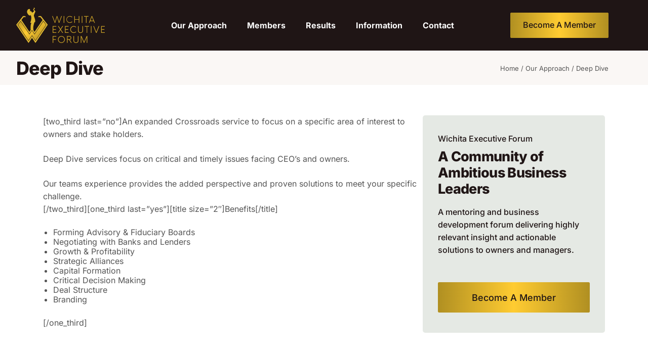

--- FILE ---
content_type: text/html; charset=UTF-8
request_url: https://wichitaexecutiveforum.com/approach/deep-dive/
body_size: 13432
content:
<!DOCTYPE html>
<html lang="en-US">
<head>
	<meta charset="UTF-8">
	<meta name="viewport" content="width=device-width, initial-scale=1">
	<link rel="profile" href="http://gmpg.org/xfn/11">
	<meta name='robots' content='index, follow, max-image-preview:large, max-snippet:-1, max-video-preview:-1' />

	<!-- This site is optimized with the Yoast SEO plugin v26.7 - https://yoast.com/wordpress/plugins/seo/ -->
	<title>Deep Dive - Wichita Executive Forum</title>
	<link rel="canonical" href="https://wichitaexecutiveforum.com/approach/deep-dive/" />
	<meta property="og:locale" content="en_US" />
	<meta property="og:type" content="article" />
	<meta property="og:title" content="Deep Dive - Wichita Executive Forum" />
	<meta property="og:description" content="[two_third last=&#8221;no&#8221;]An expanded Crossroads service to focus on a specific area of interest to owners and stake holders. Deep Dive services focus on critical and timely issues facing CEO’s and owners. Our teams experience provides the added perspective and proven solutions to meet your specific challenge. [/two_third][one_third last=&#8221;yes&#8221;][title size=&#8221;2&#8243;]Benefits[/title] Forming Advisory &#038; Fiduciary Boards Negotiating [&hellip;]" />
	<meta property="og:url" content="https://wichitaexecutiveforum.com/approach/deep-dive/" />
	<meta property="og:site_name" content="Wichita Executive Forum" />
	<meta property="article:modified_time" content="2013-10-17T09:12:50+00:00" />
	<meta property="og:image" content="https://wichitaexecutiveforum.com/wp-content/uploads/2022/01/opengraph.png" />
	<meta property="og:image:width" content="1200" />
	<meta property="og:image:height" content="1200" />
	<meta property="og:image:type" content="image/png" />
	<script type="application/ld+json" class="yoast-schema-graph">{"@context":"https://schema.org","@graph":[{"@type":"WebPage","@id":"https://wichitaexecutiveforum.com/approach/deep-dive/","url":"https://wichitaexecutiveforum.com/approach/deep-dive/","name":"Deep Dive - Wichita Executive Forum","isPartOf":{"@id":"https://wichitaexecutiveforum.com/#website"},"datePublished":"2013-07-12T05:33:19+00:00","dateModified":"2013-10-17T09:12:50+00:00","breadcrumb":{"@id":"https://wichitaexecutiveforum.com/approach/deep-dive/#breadcrumb"},"inLanguage":"en-US","potentialAction":[{"@type":"ReadAction","target":["https://wichitaexecutiveforum.com/approach/deep-dive/"]}]},{"@type":"BreadcrumbList","@id":"https://wichitaexecutiveforum.com/approach/deep-dive/#breadcrumb","itemListElement":[{"@type":"ListItem","position":1,"name":"Home","item":"https://wichitaexecutiveforum.com/"},{"@type":"ListItem","position":2,"name":"Our Approach","item":"https://wichitaexecutiveforum.com/approach/"},{"@type":"ListItem","position":3,"name":"Deep Dive"}]},{"@type":"WebSite","@id":"https://wichitaexecutiveforum.com/#website","url":"https://wichitaexecutiveforum.com/","name":"Wichita Executive Forum","description":"Community Website For Leading Executives &amp; Managers in Wichita","publisher":{"@id":"https://wichitaexecutiveforum.com/#organization"},"potentialAction":[{"@type":"SearchAction","target":{"@type":"EntryPoint","urlTemplate":"https://wichitaexecutiveforum.com/?s={search_term_string}"},"query-input":{"@type":"PropertyValueSpecification","valueRequired":true,"valueName":"search_term_string"}}],"inLanguage":"en-US"},{"@type":"Organization","@id":"https://wichitaexecutiveforum.com/#organization","name":"Wichita Executive Forum","url":"https://wichitaexecutiveforum.com/","logo":{"@type":"ImageObject","inLanguage":"en-US","@id":"https://wichitaexecutiveforum.com/#/schema/logo/image/","url":"https://wichitaexecutiveforum.com/wp-content/uploads/2022/01/wef-logo.svg","contentUrl":"https://wichitaexecutiveforum.com/wp-content/uploads/2022/01/wef-logo.svg","width":200,"height":80,"caption":"Wichita Executive Forum"},"image":{"@id":"https://wichitaexecutiveforum.com/#/schema/logo/image/"}}]}</script>
	<!-- / Yoast SEO plugin. -->


<link href='https://fonts.gstatic.com' crossorigin rel='preconnect' />
<link rel="alternate" type="application/rss+xml" title="Wichita Executive Forum &raquo; Feed" href="https://wichitaexecutiveforum.com/feed/" />
<link rel="alternate" type="application/rss+xml" title="Wichita Executive Forum &raquo; Comments Feed" href="https://wichitaexecutiveforum.com/comments/feed/" />
<link rel="alternate" type="application/rss+xml" title="Wichita Executive Forum &raquo; Deep Dive Comments Feed" href="https://wichitaexecutiveforum.com/approach/deep-dive/feed/" />
<link rel="alternate" title="oEmbed (JSON)" type="application/json+oembed" href="https://wichitaexecutiveforum.com/wp-json/oembed/1.0/embed?url=https%3A%2F%2Fwichitaexecutiveforum.com%2Fapproach%2Fdeep-dive%2F" />
<link rel="alternate" title="oEmbed (XML)" type="text/xml+oembed" href="https://wichitaexecutiveforum.com/wp-json/oembed/1.0/embed?url=https%3A%2F%2Fwichitaexecutiveforum.com%2Fapproach%2Fdeep-dive%2F&#038;format=xml" />
<style id='wp-img-auto-sizes-contain-inline-css' type='text/css'>
img:is([sizes=auto i],[sizes^="auto," i]){contain-intrinsic-size:3000px 1500px}
/*# sourceURL=wp-img-auto-sizes-contain-inline-css */
</style>

<style id='wp-emoji-styles-inline-css' type='text/css'>

	img.wp-smiley, img.emoji {
		display: inline !important;
		border: none !important;
		box-shadow: none !important;
		height: 1em !important;
		width: 1em !important;
		margin: 0 0.07em !important;
		vertical-align: -0.1em !important;
		background: none !important;
		padding: 0 !important;
	}
/*# sourceURL=wp-emoji-styles-inline-css */
</style>
<link rel='stylesheet' id='wp-block-library-css' href='https://wichitaexecutiveforum.com/wp-includes/css/dist/block-library/style.min.css?ver=6.9' type='text/css' media='all' />
<style id='classic-theme-styles-inline-css' type='text/css'>
/*! This file is auto-generated */
.wp-block-button__link{color:#fff;background-color:#32373c;border-radius:9999px;box-shadow:none;text-decoration:none;padding:calc(.667em + 2px) calc(1.333em + 2px);font-size:1.125em}.wp-block-file__button{background:#32373c;color:#fff;text-decoration:none}
/*# sourceURL=/wp-includes/css/classic-themes.min.css */
</style>
<style id='global-styles-inline-css' type='text/css'>
:root{--wp--preset--aspect-ratio--square: 1;--wp--preset--aspect-ratio--4-3: 4/3;--wp--preset--aspect-ratio--3-4: 3/4;--wp--preset--aspect-ratio--3-2: 3/2;--wp--preset--aspect-ratio--2-3: 2/3;--wp--preset--aspect-ratio--16-9: 16/9;--wp--preset--aspect-ratio--9-16: 9/16;--wp--preset--color--black: #000000;--wp--preset--color--cyan-bluish-gray: #abb8c3;--wp--preset--color--white: #ffffff;--wp--preset--color--pale-pink: #f78da7;--wp--preset--color--vivid-red: #cf2e2e;--wp--preset--color--luminous-vivid-orange: #ff6900;--wp--preset--color--luminous-vivid-amber: #fcb900;--wp--preset--color--light-green-cyan: #7bdcb5;--wp--preset--color--vivid-green-cyan: #00d084;--wp--preset--color--pale-cyan-blue: #8ed1fc;--wp--preset--color--vivid-cyan-blue: #0693e3;--wp--preset--color--vivid-purple: #9b51e0;--wp--preset--gradient--vivid-cyan-blue-to-vivid-purple: linear-gradient(135deg,rgb(6,147,227) 0%,rgb(155,81,224) 100%);--wp--preset--gradient--light-green-cyan-to-vivid-green-cyan: linear-gradient(135deg,rgb(122,220,180) 0%,rgb(0,208,130) 100%);--wp--preset--gradient--luminous-vivid-amber-to-luminous-vivid-orange: linear-gradient(135deg,rgb(252,185,0) 0%,rgb(255,105,0) 100%);--wp--preset--gradient--luminous-vivid-orange-to-vivid-red: linear-gradient(135deg,rgb(255,105,0) 0%,rgb(207,46,46) 100%);--wp--preset--gradient--very-light-gray-to-cyan-bluish-gray: linear-gradient(135deg,rgb(238,238,238) 0%,rgb(169,184,195) 100%);--wp--preset--gradient--cool-to-warm-spectrum: linear-gradient(135deg,rgb(74,234,220) 0%,rgb(151,120,209) 20%,rgb(207,42,186) 40%,rgb(238,44,130) 60%,rgb(251,105,98) 80%,rgb(254,248,76) 100%);--wp--preset--gradient--blush-light-purple: linear-gradient(135deg,rgb(255,206,236) 0%,rgb(152,150,240) 100%);--wp--preset--gradient--blush-bordeaux: linear-gradient(135deg,rgb(254,205,165) 0%,rgb(254,45,45) 50%,rgb(107,0,62) 100%);--wp--preset--gradient--luminous-dusk: linear-gradient(135deg,rgb(255,203,112) 0%,rgb(199,81,192) 50%,rgb(65,88,208) 100%);--wp--preset--gradient--pale-ocean: linear-gradient(135deg,rgb(255,245,203) 0%,rgb(182,227,212) 50%,rgb(51,167,181) 100%);--wp--preset--gradient--electric-grass: linear-gradient(135deg,rgb(202,248,128) 0%,rgb(113,206,126) 100%);--wp--preset--gradient--midnight: linear-gradient(135deg,rgb(2,3,129) 0%,rgb(40,116,252) 100%);--wp--preset--font-size--small: 13px;--wp--preset--font-size--medium: 20px;--wp--preset--font-size--large: 36px;--wp--preset--font-size--x-large: 42px;--wp--preset--spacing--20: 0.44rem;--wp--preset--spacing--30: 0.67rem;--wp--preset--spacing--40: 1rem;--wp--preset--spacing--50: 1.5rem;--wp--preset--spacing--60: 2.25rem;--wp--preset--spacing--70: 3.38rem;--wp--preset--spacing--80: 5.06rem;--wp--preset--shadow--natural: 6px 6px 9px rgba(0, 0, 0, 0.2);--wp--preset--shadow--deep: 12px 12px 50px rgba(0, 0, 0, 0.4);--wp--preset--shadow--sharp: 6px 6px 0px rgba(0, 0, 0, 0.2);--wp--preset--shadow--outlined: 6px 6px 0px -3px rgb(255, 255, 255), 6px 6px rgb(0, 0, 0);--wp--preset--shadow--crisp: 6px 6px 0px rgb(0, 0, 0);}:where(.is-layout-flex){gap: 0.5em;}:where(.is-layout-grid){gap: 0.5em;}body .is-layout-flex{display: flex;}.is-layout-flex{flex-wrap: wrap;align-items: center;}.is-layout-flex > :is(*, div){margin: 0;}body .is-layout-grid{display: grid;}.is-layout-grid > :is(*, div){margin: 0;}:where(.wp-block-columns.is-layout-flex){gap: 2em;}:where(.wp-block-columns.is-layout-grid){gap: 2em;}:where(.wp-block-post-template.is-layout-flex){gap: 1.25em;}:where(.wp-block-post-template.is-layout-grid){gap: 1.25em;}.has-black-color{color: var(--wp--preset--color--black) !important;}.has-cyan-bluish-gray-color{color: var(--wp--preset--color--cyan-bluish-gray) !important;}.has-white-color{color: var(--wp--preset--color--white) !important;}.has-pale-pink-color{color: var(--wp--preset--color--pale-pink) !important;}.has-vivid-red-color{color: var(--wp--preset--color--vivid-red) !important;}.has-luminous-vivid-orange-color{color: var(--wp--preset--color--luminous-vivid-orange) !important;}.has-luminous-vivid-amber-color{color: var(--wp--preset--color--luminous-vivid-amber) !important;}.has-light-green-cyan-color{color: var(--wp--preset--color--light-green-cyan) !important;}.has-vivid-green-cyan-color{color: var(--wp--preset--color--vivid-green-cyan) !important;}.has-pale-cyan-blue-color{color: var(--wp--preset--color--pale-cyan-blue) !important;}.has-vivid-cyan-blue-color{color: var(--wp--preset--color--vivid-cyan-blue) !important;}.has-vivid-purple-color{color: var(--wp--preset--color--vivid-purple) !important;}.has-black-background-color{background-color: var(--wp--preset--color--black) !important;}.has-cyan-bluish-gray-background-color{background-color: var(--wp--preset--color--cyan-bluish-gray) !important;}.has-white-background-color{background-color: var(--wp--preset--color--white) !important;}.has-pale-pink-background-color{background-color: var(--wp--preset--color--pale-pink) !important;}.has-vivid-red-background-color{background-color: var(--wp--preset--color--vivid-red) !important;}.has-luminous-vivid-orange-background-color{background-color: var(--wp--preset--color--luminous-vivid-orange) !important;}.has-luminous-vivid-amber-background-color{background-color: var(--wp--preset--color--luminous-vivid-amber) !important;}.has-light-green-cyan-background-color{background-color: var(--wp--preset--color--light-green-cyan) !important;}.has-vivid-green-cyan-background-color{background-color: var(--wp--preset--color--vivid-green-cyan) !important;}.has-pale-cyan-blue-background-color{background-color: var(--wp--preset--color--pale-cyan-blue) !important;}.has-vivid-cyan-blue-background-color{background-color: var(--wp--preset--color--vivid-cyan-blue) !important;}.has-vivid-purple-background-color{background-color: var(--wp--preset--color--vivid-purple) !important;}.has-black-border-color{border-color: var(--wp--preset--color--black) !important;}.has-cyan-bluish-gray-border-color{border-color: var(--wp--preset--color--cyan-bluish-gray) !important;}.has-white-border-color{border-color: var(--wp--preset--color--white) !important;}.has-pale-pink-border-color{border-color: var(--wp--preset--color--pale-pink) !important;}.has-vivid-red-border-color{border-color: var(--wp--preset--color--vivid-red) !important;}.has-luminous-vivid-orange-border-color{border-color: var(--wp--preset--color--luminous-vivid-orange) !important;}.has-luminous-vivid-amber-border-color{border-color: var(--wp--preset--color--luminous-vivid-amber) !important;}.has-light-green-cyan-border-color{border-color: var(--wp--preset--color--light-green-cyan) !important;}.has-vivid-green-cyan-border-color{border-color: var(--wp--preset--color--vivid-green-cyan) !important;}.has-pale-cyan-blue-border-color{border-color: var(--wp--preset--color--pale-cyan-blue) !important;}.has-vivid-cyan-blue-border-color{border-color: var(--wp--preset--color--vivid-cyan-blue) !important;}.has-vivid-purple-border-color{border-color: var(--wp--preset--color--vivid-purple) !important;}.has-vivid-cyan-blue-to-vivid-purple-gradient-background{background: var(--wp--preset--gradient--vivid-cyan-blue-to-vivid-purple) !important;}.has-light-green-cyan-to-vivid-green-cyan-gradient-background{background: var(--wp--preset--gradient--light-green-cyan-to-vivid-green-cyan) !important;}.has-luminous-vivid-amber-to-luminous-vivid-orange-gradient-background{background: var(--wp--preset--gradient--luminous-vivid-amber-to-luminous-vivid-orange) !important;}.has-luminous-vivid-orange-to-vivid-red-gradient-background{background: var(--wp--preset--gradient--luminous-vivid-orange-to-vivid-red) !important;}.has-very-light-gray-to-cyan-bluish-gray-gradient-background{background: var(--wp--preset--gradient--very-light-gray-to-cyan-bluish-gray) !important;}.has-cool-to-warm-spectrum-gradient-background{background: var(--wp--preset--gradient--cool-to-warm-spectrum) !important;}.has-blush-light-purple-gradient-background{background: var(--wp--preset--gradient--blush-light-purple) !important;}.has-blush-bordeaux-gradient-background{background: var(--wp--preset--gradient--blush-bordeaux) !important;}.has-luminous-dusk-gradient-background{background: var(--wp--preset--gradient--luminous-dusk) !important;}.has-pale-ocean-gradient-background{background: var(--wp--preset--gradient--pale-ocean) !important;}.has-electric-grass-gradient-background{background: var(--wp--preset--gradient--electric-grass) !important;}.has-midnight-gradient-background{background: var(--wp--preset--gradient--midnight) !important;}.has-small-font-size{font-size: var(--wp--preset--font-size--small) !important;}.has-medium-font-size{font-size: var(--wp--preset--font-size--medium) !important;}.has-large-font-size{font-size: var(--wp--preset--font-size--large) !important;}.has-x-large-font-size{font-size: var(--wp--preset--font-size--x-large) !important;}
:where(.wp-block-post-template.is-layout-flex){gap: 1.25em;}:where(.wp-block-post-template.is-layout-grid){gap: 1.25em;}
:where(.wp-block-term-template.is-layout-flex){gap: 1.25em;}:where(.wp-block-term-template.is-layout-grid){gap: 1.25em;}
:where(.wp-block-columns.is-layout-flex){gap: 2em;}:where(.wp-block-columns.is-layout-grid){gap: 2em;}
:root :where(.wp-block-pullquote){font-size: 1.5em;line-height: 1.6;}
/*# sourceURL=global-styles-inline-css */
</style>
<link rel='stylesheet' id='aura-prime-wichitaexecutiveforum-app-css' href='https://wichitaexecutiveforum.com/wp-content/themes/aura-prime-wichitaexecutiveforum/dist/scripts/app.css?ver=1767546797' type='text/css' media='all' />
<link rel='stylesheet' id='aura-prime-wichitaexecutiveforum-css' href='https://wichitaexecutiveforum.com/wp-content/themes/aura-prime-wichitaexecutiveforum/style.css?ver=1767546797' type='text/css' media='all' />
<link rel='stylesheet' id='aura-prime-app-css' href='https://wichitaexecutiveforum.com/wp-content/themes/aura-prime/dist/scripts/app.css?ver=1767546797' type='text/css' media='all' />
<link rel='stylesheet' id='aura-prime-css' href='https://wichitaexecutiveforum.com/wp-content/themes/aura-prime/style.css?ver=1767546798' type='text/css' media='all' />
<link rel='stylesheet' id='elementor-frontend-css' href='https://wichitaexecutiveforum.com/wp-content/uploads/elementor/css/custom-frontend.min.css?ver=1768674832' type='text/css' media='all' />
<link rel='stylesheet' id='widget-image-css' href='https://wichitaexecutiveforum.com/wp-content/plugins/elementor/assets/css/widget-image.min.css?ver=3.34.1' type='text/css' media='all' />
<link rel='stylesheet' id='widget-nav-menu-css' href='https://wichitaexecutiveforum.com/wp-content/uploads/elementor/css/custom-pro-widget-nav-menu.min.css?ver=1768674832' type='text/css' media='all' />
<link rel='stylesheet' id='widget-heading-css' href='https://wichitaexecutiveforum.com/wp-content/plugins/elementor/assets/css/widget-heading.min.css?ver=3.34.1' type='text/css' media='all' />
<link rel='stylesheet' id='widget-breadcrumbs-css' href='https://wichitaexecutiveforum.com/wp-content/plugins/elementor-pro/assets/css/widget-breadcrumbs.min.css?ver=3.34.0' type='text/css' media='all' />
<link rel='stylesheet' id='elementor-icons-css' href='https://wichitaexecutiveforum.com/wp-content/plugins/elementor/assets/lib/eicons/css/elementor-icons.min.css?ver=5.45.0' type='text/css' media='all' />
<link rel='stylesheet' id='elementor-post-23421-css' href='https://wichitaexecutiveforum.com/wp-content/uploads/elementor/css/post-23421.css?ver=1768674832' type='text/css' media='all' />
<link rel='stylesheet' id='elementor-post-23431-css' href='https://wichitaexecutiveforum.com/wp-content/uploads/elementor/css/post-23431.css?ver=1768674832' type='text/css' media='all' />
<link rel='stylesheet' id='elementor-post-23946-css' href='https://wichitaexecutiveforum.com/wp-content/uploads/elementor/css/post-23946.css?ver=1768674832' type='text/css' media='all' />
<link rel='stylesheet' id='elementor-post-24685-css' href='https://wichitaexecutiveforum.com/wp-content/uploads/elementor/css/post-24685.css?ver=1768674832' type='text/css' media='all' />
<link rel='stylesheet' id='elementor-post-24612-css' href='https://wichitaexecutiveforum.com/wp-content/uploads/elementor/css/post-24612.css?ver=1768674832' type='text/css' media='all' />
<link rel='stylesheet' id='elementor-post-24663-css' href='https://wichitaexecutiveforum.com/wp-content/uploads/elementor/css/post-24663.css?ver=1768674832' type='text/css' media='all' />
<link rel='stylesheet' id='elementor-gf-local-roboto-css' href='https://wichitaexecutiveforum.com/wp-content/uploads/elementor/google-fonts/css/roboto.css?ver=1742282903' type='text/css' media='all' />
<link rel='stylesheet' id='elementor-gf-local-robotoslab-css' href='https://wichitaexecutiveforum.com/wp-content/uploads/elementor/google-fonts/css/robotoslab.css?ver=1742282906' type='text/css' media='all' />
<link rel='stylesheet' id='elementor-gf-local-inter-css' href='https://wichitaexecutiveforum.com/wp-content/uploads/elementor/google-fonts/css/inter.css?ver=1742282912' type='text/css' media='all' />
<script type="text/javascript" src="https://wichitaexecutiveforum.com/wp-includes/js/jquery/jquery.min.js?ver=3.7.1" id="jquery-core-js"></script>
<script type="text/javascript" src="https://wichitaexecutiveforum.com/wp-includes/js/jquery/jquery-migrate.min.js?ver=3.4.1" id="jquery-migrate-js"></script>
<link rel="https://api.w.org/" href="https://wichitaexecutiveforum.com/wp-json/" /><link rel="alternate" title="JSON" type="application/json" href="https://wichitaexecutiveforum.com/wp-json/wp/v2/pages/605" /><link rel="EditURI" type="application/rsd+xml" title="RSD" href="https://wichitaexecutiveforum.com/xmlrpc.php?rsd" />
<link rel='shortlink' href='https://wichitaexecutiveforum.com/?p=605' />
<meta name="generator" content="Elementor 3.34.1; features: additional_custom_breakpoints; settings: css_print_method-external, google_font-enabled, font_display-auto">

<script src="https://analytics.ahrefs.com/analytics.js" data-key="x9VymWgg+G5//BJxDUKSLA" async></script>
			<style>
				.e-con.e-parent:nth-of-type(n+4):not(.e-lazyloaded):not(.e-no-lazyload),
				.e-con.e-parent:nth-of-type(n+4):not(.e-lazyloaded):not(.e-no-lazyload) * {
					background-image: none !important;
				}
				@media screen and (max-height: 1024px) {
					.e-con.e-parent:nth-of-type(n+3):not(.e-lazyloaded):not(.e-no-lazyload),
					.e-con.e-parent:nth-of-type(n+3):not(.e-lazyloaded):not(.e-no-lazyload) * {
						background-image: none !important;
					}
				}
				@media screen and (max-height: 640px) {
					.e-con.e-parent:nth-of-type(n+2):not(.e-lazyloaded):not(.e-no-lazyload),
					.e-con.e-parent:nth-of-type(n+2):not(.e-lazyloaded):not(.e-no-lazyload) * {
						background-image: none !important;
					}
				}
			</style>
			<link rel="icon" href="https://wichitaexecutiveforum.com/wp-content/uploads/2022/01/cropped-favicon-32x32.png" sizes="32x32" />
<link rel="icon" href="https://wichitaexecutiveforum.com/wp-content/uploads/2022/01/cropped-favicon-192x192.png" sizes="192x192" />
<link rel="apple-touch-icon" href="https://wichitaexecutiveforum.com/wp-content/uploads/2022/01/cropped-favicon-180x180.png" />
<meta name="msapplication-TileImage" content="https://wichitaexecutiveforum.com/wp-content/uploads/2022/01/cropped-favicon-270x270.png" />
		<style type="text/css" id="wp-custom-css">
			/*--------------------------------------
* Header.
* ------------------------------------*/
.home header #aura_logo,
.home header .aura-button,
.home header .aura-hamburger{
	z-index:1;
}

/*--------------------------------------
* One Button
* ------------------------------------*/
.aura-button--1{
	position:relative;
	z-index:1;
	overflow:hidden;
}

.aura-button--1::after{
	content:'';
	background-image:linear-gradient(to right, #B08F22 , transparent , #B08F22);
	position:absolute;
	width:100%;
	height:100%;
	top:0;
	left:0;
	z-index:-1;
	transition:350ms ease-out;
}

.aura-button--1:hover::after{
	opacity:0;
}

/* -----------------------------------
* Sidebar
* ------------------------------------*/
@media(max-width:1279px){
	.aura-content__sidebar{
		display: none;
	}
}

/* -----------------------------------
* 404 page
* ------------------------------------*/
.aura-middle .aura-nothing-found--404{
	min-height:50vh;
}		</style>
		<style id="kirki-inline-styles">:root{--aura-g-body-link-color:#5252f2;--aura-g-primary-contrast-color:#1f1515;--aura-g-title-text-color:#1f1515;--aura-g-title-link-color:#1f1515;--aura-g-title-hover-color:#1f1515;--aura-g-body-text-color:#555555;--aura-g-body-hover-color:#5252f2;--aura-g-body-light-color:#999;--aura-g-body-muted-color:#bbb;--aura-g-body-background-color:#fff;--aura-g-light-background-color:#faf7f5;--aura-g-modal-background-color:rgba(0, 0, 0, 0.9);--aura-g-border-color:#ddd;--aura-g-body-font-family:Inter;--aura-g-body-font-size:16px;--aura-g-body-line-height:1.6;--aura-g-body-letter-spacing:0px;--aura-g-button-1-color:#1f1515;--aura-g-button-1-background-color:#ffcc32;--aura-g-button-1-border-color:rgba(0,0,0,0);--aura-g-button-1-hover-color:#ffcc32;--aura-g-button-1-hover-background-color:#2c1e1e;--aura-g-button-1-hover-border-color:#2c1e1e;--aura-g-button-1-font-family:Inter;--aura-g-button-1-font-size:18px;--aura-g-button-1-padding-top:20px;--aura-g-button-1-padding-right:40px;--aura-g-button-1-padding-bottom:19px;--aura-g-button-1-padding-left:40px;--aura-g-button-1-border-top-width:0px;--aura-g-button-1-border-right-width:0px;--aura-g-button-1-border-bottom-width:0px;--aura-g-button-1-border-left-width:0px;--aura-g-button-1-border-top-left-radius:3px;--aura-g-button-1-border-top-right-radius:3px;--aura-g-button-1-border-bottom-left-radius:3px;--aura-g-button-1-border-bottom-right-radius:3px;--aura-g-button-2-color:#1f1515;--aura-g-button-2-background-color:rgba(0,0,0,0);--aura-g-button-2-border-color:rgba(0,0,0,0);--aura-g-button-2-hover-color:#2c1e1e;--aura-g-button-2-hover-background-color:rgba(0,0,0,0);--aura-g-button-2-hover-border-color:rgba(0,0,0,0);--aura-g-button-2-padding-top:0px;--aura-g-button-2-padding-right:0px;--aura-g-button-2-padding-bottom:0px;--aura-g-button-2-padding-left:0px;--aura-g-button-2-border-top-width:0px;--aura-g-button-2-border-right-width:0px;--aura-g-button-2-border-bottom-width:0px;--aura-g-button-2-border-left-width:0px;--aura-g-button-2-border-top-left-radius:3px;--aura-g-button-2-border-top-right-radius:3px;--aura-g-button-2-border-bottom-left-radius:3px;--aura-g-button-2-border-bottom-right-radius:3px;--aura-g-button-2-icon-image:url(https://wichitaexecutiveforum.com/wp-content/uploads/2022/01/icon-arrow.svg);--aura-g-button-2-icon-color:#1f1515;--aura-g-button-2-hover-icon-color:#2c1e1e;--aura-g-button-2-icon-width:15px;--aura-g-button-2-icon-height:13px;--aura-g-button-2-icon-gap:7px;--aura-g-button-2-icon-offset:0px;--aura-g-button-3-color:#1f1515;--aura-g-button-3-background-color:#e5e9e4;--aura-g-button-3-border-color:#ccd3c9;--aura-g-button-3-hover-color:#ffcc32;--aura-g-button-3-hover-background-color:#2c1e1e;--aura-g-button-3-padding-top:20px;--aura-g-button-3-padding-right:39px;--aura-g-button-3-padding-left:41px;--aura-g-button-3-border-top-width:1px;--aura-g-button-3-border-right-width:1px;--aura-g-button-3-border-bottom-width:1px;--aura-g-button-3-border-left-width:1px;--aura-g-button-3-border-top-left-radius:3px;--aura-g-button-3-border-top-right-radius:3px;--aura-g-button-3-border-bottom-left-radius:3px;--aura-g-button-3-border-bottom-right-radius:3px;--aura-g-form-column-gap:10px;--aura-g-form-row-gap:17px;--aura-g-placeholder-color:#999999;--aura-g-placeholder-font-style:inherit;--aura-g-label-color:#555555;--aura-g-label-font-family:Inter;--aura-g-label-font-size:16px;--aura-g-label-line-height:1.2;--aura-g-label-margin-bottom:7px;--aura-g-field-color:#333;--aura-g-field-background-color:#fff;--aura-g-field-border-color:#ddd;--aura-g-field-hover-color:#333;--aura-g-field-hover-background-color:#fff;--aura-g-field-hover-border-color:#ddd;--aura-g-field-font-family:Inter;--aura-g-field-font-size:16px;--aura-g-field-line-height:1.2;--aura-g-field-padding-top:12px;--aura-g-field-padding-right:15px;--aura-g-field-padding-bottom:12px;--aura-g-field-padding-left:15px;--aura-g-field-border-top-width:1px;--aura-g-field-border-right-width:1px;--aura-g-field-border-bottom-width:1px;--aura-g-field-border-left-width:1px;--aura-g-field-border-top-left-radius:3px;--aura-g-field-border-top-right-radius:3px;--aura-g-field-border-bottom-left-radius:3px;--aura-g-field-border-bottom-right-radius:3px;--aura-g-submit-color:#fff;--aura-g-submit-background-color:#1AB625;--aura-g-submit-border-color:#1AB625;--aura-g-submit-hover-color:#fff;--aura-g-submit-hover-background-color:#333;--aura-g-submit-hover-border-color:#333;--aura-g-submit-font-family:inherit;--aura-g-submit-font-size:18px;--aura-g-submit-line-height:1.2;--aura-g-submit-padding-top:19px;--aura-g-submit-padding-right:30px;--aura-g-submit-padding-bottom:19px;--aura-g-submit-padding-left:30px;--aura-g-submit-border-top-width:0px;--aura-g-submit-border-right-width:0px;--aura-g-submit-border-bottom-width:0px;--aura-g-submit-border-left-width:0px;--aura-g-submit-border-top-left-radius:3px;--aura-g-submit-border-top-right-radius:3px;--aura-g-submit-border-bottom-left-radius:3px;--aura-g-submit-border-bottom-right-radius:3px;--aura-g-content-gap-top:50px;--aura-g-content-gap-bottom:50px;--aura-g-body-font-weight:400;--aura-g-body-font-style:normal;--aura-g-h1-font-weight:700;--aura-g-h1-font-style:normal;--aura-g-h2-font-weight:700;--aura-g-h2-font-style:normal;--aura-g-h3-font-weight:700;--aura-g-h3-font-style:normal;--aura-g-h4-font-weight:700;--aura-g-h4-font-style:normal;--aura-g-h5-font-weight:700;--aura-g-h5-font-style:normal;--aura-g-h6-font-weight:700;--aura-g-h6-font-style:normal;--aura-g-button-1-font-weight:500;--aura-g-button-1-font-style:normal;--aura-g-button-2-font-weight:500;--aura-g-button-2-font-style:normal;--aura-g-button-3-font-weight:500;--aura-g-button-3-font-style:normal;--aura-g-label-font-weight:400;--aura-g-label-font-style:normal;--aura-g-field-font-weight:400;--aura-g-field-font-style:normal;--aura-g-submit-font-weight:400;--aura-g-submit-font-style:normal;}.aura-formatted-content{--aura-g-h1-font-size:27px;--aura-g-h1-line-height:1.2;--aura-g-h1-letter-spacing:0px;--aura-g-h2-font-size:24px;--aura-g-h2-line-height:1.2;--aura-g-h2-letter-spacing:0px;--aura-g-h3-font-size:21px;--aura-g-h3-line-height:1.2;--aura-g-h3-letter-spacing:0px;--aura-g-h4-font-size:18px;--aura-g-h4-line-height:1.2;--aura-g-h4-letter-spacing:0px;--aura-g-h5-font-size:18px;--aura-g-h5-line-height:1.2;--aura-g-h5-letter-spacing:0px;--aura-g-h6-font-size:18px;--aura-g-h6-line-height:1.2;--aura-g-h6-letter-spacing:0px;}.aura-formatted-content :where(a){text-decoration:underline;}.aura-formatted-content :where(blockquote){color:#555555;background-color:rgba(255,255,255,0);border-color:#ffcc32;font-family:Inter;font-size:18px;line-height:1.6;padding-top:20px;padding-right:0;padding-bottom:20px;padding-left:20px;border-top-width:0px;border-right-width:0px;border-bottom-width:0px;border-left-width:2px;border-style:solid;border-top-left-radius:0px;border-top-right-radius:0px;border-bottom-left-radius:0px;border-bottom-right-radius:0px;font-weight:400;font-style:italic;}.aura-nothing-found--404{min-height:30vh;}.aura-nothing-found__title{font-size:36px;}.aura-nothing-found__description{font-size:18px;}@media (max-width: 1279px){:root{--aura-g-button-1-font-size:16px;--aura-g-button-1-padding-top:15px;--aura-g-button-1-padding-right:25px;--aura-g-button-1-padding-bottom:15px;--aura-g-button-1-padding-left:25px;--aura-g-button-2-font-size:16px;--aura-g-button-2-padding-top:0px;--aura-g-button-2-padding-right:0px;--aura-g-button-2-padding-bottom:0px;--aura-g-button-2-padding-left:0px;--aura-g-button-3-font-size:16px;--aura-g-button-3-padding-top:15px;--aura-g-button-3-padding-bottom:15px;}.aura-formatted-content{--aura-g-h1-font-size:24px;--aura-g-h1-line-height:1.2;--aura-g-h1-letter-spacing:0px;--aura-g-h2-font-size:21px;--aura-g-h2-line-height:1.2;--aura-g-h2-letter-spacing:0px;--aura-g-h3-font-size:18px;--aura-g-h4-font-size:18px;--aura-g-h5-font-size:18px;--aura-g-h6-font-size:18px;}}@media (min-width: 768px){:root{--aura-g-content-gap-top:60px;--aura-g-content-gap-bottom:60px;}}@media (min-width: 1500px){:root{--aura-g-content-gap-top:80px;--aura-g-content-gap-bottom:80px;}}/* cyrillic-ext */
@font-face {
  font-family: 'Inter';
  font-style: normal;
  font-weight: 400;
  font-display: swap;
  src: url(https://wichitaexecutiveforum.com/wp-content/fonts/inter/UcC73FwrK3iLTeHuS_nVMrMxCp50SjIa2JL7SUc.woff2) format('woff2');
  unicode-range: U+0460-052F, U+1C80-1C8A, U+20B4, U+2DE0-2DFF, U+A640-A69F, U+FE2E-FE2F;
}
/* cyrillic */
@font-face {
  font-family: 'Inter';
  font-style: normal;
  font-weight: 400;
  font-display: swap;
  src: url(https://wichitaexecutiveforum.com/wp-content/fonts/inter/UcC73FwrK3iLTeHuS_nVMrMxCp50SjIa0ZL7SUc.woff2) format('woff2');
  unicode-range: U+0301, U+0400-045F, U+0490-0491, U+04B0-04B1, U+2116;
}
/* greek-ext */
@font-face {
  font-family: 'Inter';
  font-style: normal;
  font-weight: 400;
  font-display: swap;
  src: url(https://wichitaexecutiveforum.com/wp-content/fonts/inter/UcC73FwrK3iLTeHuS_nVMrMxCp50SjIa2ZL7SUc.woff2) format('woff2');
  unicode-range: U+1F00-1FFF;
}
/* greek */
@font-face {
  font-family: 'Inter';
  font-style: normal;
  font-weight: 400;
  font-display: swap;
  src: url(https://wichitaexecutiveforum.com/wp-content/fonts/inter/UcC73FwrK3iLTeHuS_nVMrMxCp50SjIa1pL7SUc.woff2) format('woff2');
  unicode-range: U+0370-0377, U+037A-037F, U+0384-038A, U+038C, U+038E-03A1, U+03A3-03FF;
}
/* vietnamese */
@font-face {
  font-family: 'Inter';
  font-style: normal;
  font-weight: 400;
  font-display: swap;
  src: url(https://wichitaexecutiveforum.com/wp-content/fonts/inter/UcC73FwrK3iLTeHuS_nVMrMxCp50SjIa2pL7SUc.woff2) format('woff2');
  unicode-range: U+0102-0103, U+0110-0111, U+0128-0129, U+0168-0169, U+01A0-01A1, U+01AF-01B0, U+0300-0301, U+0303-0304, U+0308-0309, U+0323, U+0329, U+1EA0-1EF9, U+20AB;
}
/* latin-ext */
@font-face {
  font-family: 'Inter';
  font-style: normal;
  font-weight: 400;
  font-display: swap;
  src: url(https://wichitaexecutiveforum.com/wp-content/fonts/inter/UcC73FwrK3iLTeHuS_nVMrMxCp50SjIa25L7SUc.woff2) format('woff2');
  unicode-range: U+0100-02BA, U+02BD-02C5, U+02C7-02CC, U+02CE-02D7, U+02DD-02FF, U+0304, U+0308, U+0329, U+1D00-1DBF, U+1E00-1E9F, U+1EF2-1EFF, U+2020, U+20A0-20AB, U+20AD-20C0, U+2113, U+2C60-2C7F, U+A720-A7FF;
}
/* latin */
@font-face {
  font-family: 'Inter';
  font-style: normal;
  font-weight: 400;
  font-display: swap;
  src: url(https://wichitaexecutiveforum.com/wp-content/fonts/inter/UcC73FwrK3iLTeHuS_nVMrMxCp50SjIa1ZL7.woff2) format('woff2');
  unicode-range: U+0000-00FF, U+0131, U+0152-0153, U+02BB-02BC, U+02C6, U+02DA, U+02DC, U+0304, U+0308, U+0329, U+2000-206F, U+20AC, U+2122, U+2191, U+2193, U+2212, U+2215, U+FEFF, U+FFFD;
}
/* cyrillic-ext */
@font-face {
  font-family: 'Inter';
  font-style: normal;
  font-weight: 500;
  font-display: swap;
  src: url(https://wichitaexecutiveforum.com/wp-content/fonts/inter/UcC73FwrK3iLTeHuS_nVMrMxCp50SjIa2JL7SUc.woff2) format('woff2');
  unicode-range: U+0460-052F, U+1C80-1C8A, U+20B4, U+2DE0-2DFF, U+A640-A69F, U+FE2E-FE2F;
}
/* cyrillic */
@font-face {
  font-family: 'Inter';
  font-style: normal;
  font-weight: 500;
  font-display: swap;
  src: url(https://wichitaexecutiveforum.com/wp-content/fonts/inter/UcC73FwrK3iLTeHuS_nVMrMxCp50SjIa0ZL7SUc.woff2) format('woff2');
  unicode-range: U+0301, U+0400-045F, U+0490-0491, U+04B0-04B1, U+2116;
}
/* greek-ext */
@font-face {
  font-family: 'Inter';
  font-style: normal;
  font-weight: 500;
  font-display: swap;
  src: url(https://wichitaexecutiveforum.com/wp-content/fonts/inter/UcC73FwrK3iLTeHuS_nVMrMxCp50SjIa2ZL7SUc.woff2) format('woff2');
  unicode-range: U+1F00-1FFF;
}
/* greek */
@font-face {
  font-family: 'Inter';
  font-style: normal;
  font-weight: 500;
  font-display: swap;
  src: url(https://wichitaexecutiveforum.com/wp-content/fonts/inter/UcC73FwrK3iLTeHuS_nVMrMxCp50SjIa1pL7SUc.woff2) format('woff2');
  unicode-range: U+0370-0377, U+037A-037F, U+0384-038A, U+038C, U+038E-03A1, U+03A3-03FF;
}
/* vietnamese */
@font-face {
  font-family: 'Inter';
  font-style: normal;
  font-weight: 500;
  font-display: swap;
  src: url(https://wichitaexecutiveforum.com/wp-content/fonts/inter/UcC73FwrK3iLTeHuS_nVMrMxCp50SjIa2pL7SUc.woff2) format('woff2');
  unicode-range: U+0102-0103, U+0110-0111, U+0128-0129, U+0168-0169, U+01A0-01A1, U+01AF-01B0, U+0300-0301, U+0303-0304, U+0308-0309, U+0323, U+0329, U+1EA0-1EF9, U+20AB;
}
/* latin-ext */
@font-face {
  font-family: 'Inter';
  font-style: normal;
  font-weight: 500;
  font-display: swap;
  src: url(https://wichitaexecutiveforum.com/wp-content/fonts/inter/UcC73FwrK3iLTeHuS_nVMrMxCp50SjIa25L7SUc.woff2) format('woff2');
  unicode-range: U+0100-02BA, U+02BD-02C5, U+02C7-02CC, U+02CE-02D7, U+02DD-02FF, U+0304, U+0308, U+0329, U+1D00-1DBF, U+1E00-1E9F, U+1EF2-1EFF, U+2020, U+20A0-20AB, U+20AD-20C0, U+2113, U+2C60-2C7F, U+A720-A7FF;
}
/* latin */
@font-face {
  font-family: 'Inter';
  font-style: normal;
  font-weight: 500;
  font-display: swap;
  src: url(https://wichitaexecutiveforum.com/wp-content/fonts/inter/UcC73FwrK3iLTeHuS_nVMrMxCp50SjIa1ZL7.woff2) format('woff2');
  unicode-range: U+0000-00FF, U+0131, U+0152-0153, U+02BB-02BC, U+02C6, U+02DA, U+02DC, U+0304, U+0308, U+0329, U+2000-206F, U+20AC, U+2122, U+2191, U+2193, U+2212, U+2215, U+FEFF, U+FFFD;
}
/* cyrillic-ext */
@font-face {
  font-family: 'Inter';
  font-style: normal;
  font-weight: 700;
  font-display: swap;
  src: url(https://wichitaexecutiveforum.com/wp-content/fonts/inter/UcC73FwrK3iLTeHuS_nVMrMxCp50SjIa2JL7SUc.woff2) format('woff2');
  unicode-range: U+0460-052F, U+1C80-1C8A, U+20B4, U+2DE0-2DFF, U+A640-A69F, U+FE2E-FE2F;
}
/* cyrillic */
@font-face {
  font-family: 'Inter';
  font-style: normal;
  font-weight: 700;
  font-display: swap;
  src: url(https://wichitaexecutiveforum.com/wp-content/fonts/inter/UcC73FwrK3iLTeHuS_nVMrMxCp50SjIa0ZL7SUc.woff2) format('woff2');
  unicode-range: U+0301, U+0400-045F, U+0490-0491, U+04B0-04B1, U+2116;
}
/* greek-ext */
@font-face {
  font-family: 'Inter';
  font-style: normal;
  font-weight: 700;
  font-display: swap;
  src: url(https://wichitaexecutiveforum.com/wp-content/fonts/inter/UcC73FwrK3iLTeHuS_nVMrMxCp50SjIa2ZL7SUc.woff2) format('woff2');
  unicode-range: U+1F00-1FFF;
}
/* greek */
@font-face {
  font-family: 'Inter';
  font-style: normal;
  font-weight: 700;
  font-display: swap;
  src: url(https://wichitaexecutiveforum.com/wp-content/fonts/inter/UcC73FwrK3iLTeHuS_nVMrMxCp50SjIa1pL7SUc.woff2) format('woff2');
  unicode-range: U+0370-0377, U+037A-037F, U+0384-038A, U+038C, U+038E-03A1, U+03A3-03FF;
}
/* vietnamese */
@font-face {
  font-family: 'Inter';
  font-style: normal;
  font-weight: 700;
  font-display: swap;
  src: url(https://wichitaexecutiveforum.com/wp-content/fonts/inter/UcC73FwrK3iLTeHuS_nVMrMxCp50SjIa2pL7SUc.woff2) format('woff2');
  unicode-range: U+0102-0103, U+0110-0111, U+0128-0129, U+0168-0169, U+01A0-01A1, U+01AF-01B0, U+0300-0301, U+0303-0304, U+0308-0309, U+0323, U+0329, U+1EA0-1EF9, U+20AB;
}
/* latin-ext */
@font-face {
  font-family: 'Inter';
  font-style: normal;
  font-weight: 700;
  font-display: swap;
  src: url(https://wichitaexecutiveforum.com/wp-content/fonts/inter/UcC73FwrK3iLTeHuS_nVMrMxCp50SjIa25L7SUc.woff2) format('woff2');
  unicode-range: U+0100-02BA, U+02BD-02C5, U+02C7-02CC, U+02CE-02D7, U+02DD-02FF, U+0304, U+0308, U+0329, U+1D00-1DBF, U+1E00-1E9F, U+1EF2-1EFF, U+2020, U+20A0-20AB, U+20AD-20C0, U+2113, U+2C60-2C7F, U+A720-A7FF;
}
/* latin */
@font-face {
  font-family: 'Inter';
  font-style: normal;
  font-weight: 700;
  font-display: swap;
  src: url(https://wichitaexecutiveforum.com/wp-content/fonts/inter/UcC73FwrK3iLTeHuS_nVMrMxCp50SjIa1ZL7.woff2) format('woff2');
  unicode-range: U+0000-00FF, U+0131, U+0152-0153, U+02BB-02BC, U+02C6, U+02DA, U+02DC, U+0304, U+0308, U+0329, U+2000-206F, U+20AC, U+2122, U+2191, U+2193, U+2212, U+2215, U+FEFF, U+FFFD;
}</style></head>

<body class="wp-singular page-template page-template-full-width page-template-full-width-php page page-id-605 page-child parent-pageid-13 wp-theme-aura-prime wp-child-theme-aura-prime-wichitaexecutiveforum aura-g-sidebar-enabled aura-g-right-sidebar elementor-default elementor-kit-23421">
	
<div class="aura-site">
		<header data-elementor-type="header" data-elementor-id="23431" class="elementor elementor-23431 elementor-location-header" data-elementor-post-type="elementor_library">
					<section class="elementor-section elementor-top-section elementor-element elementor-element-aa41f2c elementor-section-boxed elementor-section-height-default elementor-section-height-default" data-id="aa41f2c" data-element_type="section" data-settings="{&quot;background_background&quot;:&quot;classic&quot;}">
						<div class="elementor-container elementor-column-gap-no">
					<div class="elementor-column elementor-col-25 elementor-top-column elementor-element elementor-element-8c393fc" data-id="8c393fc" data-element_type="column">
			<div class="elementor-widget-wrap elementor-element-populated">
						<div class="elementor-element elementor-element-233e6cc elementor-widget__width-auto elementor-widget elementor-widget-image" data-id="233e6cc" data-element_type="widget" id="aura_logo" data-widget_type="image.default">
				<div class="elementor-widget-container">
																<a href="https://wichitaexecutiveforum.com">
							<img width="200" height="80" src="https://wichitaexecutiveforum.com/wp-content/uploads/2022/01/wef-logo.svg" class="attachment-full size-full wp-image-23437" alt="" />								</a>
															</div>
				</div>
					</div>
		</div>
				<div class="elementor-column elementor-col-50 elementor-top-column elementor-element elementor-element-71ea50a elementor-hidden-tablet elementor-hidden-mobile_extra elementor-hidden-mobile" data-id="71ea50a" data-element_type="column">
			<div class="elementor-widget-wrap elementor-element-populated">
						<div class="elementor-element elementor-element-974ecc5 elementor-nav-menu__align-center elementor-nav-menu--dropdown-tablet elementor-nav-menu__text-align-aside elementor-nav-menu--toggle elementor-nav-menu--burger elementor-widget elementor-widget-nav-menu" data-id="974ecc5" data-element_type="widget" data-settings="{&quot;submenu_icon&quot;:{&quot;value&quot;:&quot;&lt;i class=\&quot;\&quot; aria-hidden=\&quot;true\&quot;&gt;&lt;\/i&gt;&quot;,&quot;library&quot;:&quot;&quot;},&quot;layout&quot;:&quot;horizontal&quot;,&quot;toggle&quot;:&quot;burger&quot;}" data-widget_type="nav-menu.default">
				<div class="elementor-widget-container">
								<nav aria-label="Menu" class="elementor-nav-menu--main elementor-nav-menu__container elementor-nav-menu--layout-horizontal e--pointer-none">
				<ul id="menu-1-974ecc5" class="elementor-nav-menu"><li class="menu-item menu-item-type-post_type menu-item-object-page current-page-ancestor menu-item-619"><a href="https://wichitaexecutiveforum.com/approach/" class="elementor-item">Our Approach</a></li>
<li class="menu-item menu-item-type-custom menu-item-object-custom menu-item-25288"><a href="https://wichitaexecutiveforum.com/members" class="elementor-item">Members</a></li>
<li class="menu-item menu-item-type-post_type menu-item-object-page menu-item-687"><a href="https://wichitaexecutiveforum.com/results/" class="elementor-item">Results</a></li>
<li class="menu-item menu-item-type-post_type menu-item-object-page menu-item-669"><a href="https://wichitaexecutiveforum.com/information/" class="elementor-item">Information</a></li>
<li class="menu-item menu-item-type-post_type menu-item-object-page menu-item-23425"><a href="https://wichitaexecutiveforum.com/contact/" class="elementor-item">Contact</a></li>
</ul>			</nav>
					<div class="elementor-menu-toggle" role="button" tabindex="0" aria-label="Menu Toggle" aria-expanded="false">
			<i aria-hidden="true" role="presentation" class="elementor-menu-toggle__icon--open eicon-menu-bar"></i><i aria-hidden="true" role="presentation" class="elementor-menu-toggle__icon--close eicon-close"></i>		</div>
					<nav class="elementor-nav-menu--dropdown elementor-nav-menu__container" aria-hidden="true">
				<ul id="menu-2-974ecc5" class="elementor-nav-menu"><li class="menu-item menu-item-type-post_type menu-item-object-page current-page-ancestor menu-item-619"><a href="https://wichitaexecutiveforum.com/approach/" class="elementor-item" tabindex="-1">Our Approach</a></li>
<li class="menu-item menu-item-type-custom menu-item-object-custom menu-item-25288"><a href="https://wichitaexecutiveforum.com/members" class="elementor-item" tabindex="-1">Members</a></li>
<li class="menu-item menu-item-type-post_type menu-item-object-page menu-item-687"><a href="https://wichitaexecutiveforum.com/results/" class="elementor-item" tabindex="-1">Results</a></li>
<li class="menu-item menu-item-type-post_type menu-item-object-page menu-item-669"><a href="https://wichitaexecutiveforum.com/information/" class="elementor-item" tabindex="-1">Information</a></li>
<li class="menu-item menu-item-type-post_type menu-item-object-page menu-item-23425"><a href="https://wichitaexecutiveforum.com/contact/" class="elementor-item" tabindex="-1">Contact</a></li>
</ul>			</nav>
						</div>
				</div>
					</div>
		</div>
				<div class="elementor-column elementor-col-25 elementor-top-column elementor-element elementor-element-455c257" data-id="455c257" data-element_type="column">
			<div class="elementor-widget-wrap elementor-element-populated">
						<div class="elementor-element elementor-element-1bde764 elementor-widget__width-auto elementor-hidden-tablet elementor-hidden-mobile_extra elementor-hidden-mobile elementor-widget elementor-widget-aura-theme-button" data-id="1bde764" data-element_type="widget" data-widget_type="aura-theme-button.default">
				<div class="elementor-widget-container">
					
<a class="aura-button aura-button--1" href="https://wichitaexecutiveforum.com/contact/" >
	Become A Member</a>
				</div>
				</div>
				<div class="elementor-element elementor-element-663887c elementor-widget-tablet__width-auto elementor-hidden-desktop elementor-hidden-laptop elementor-widget elementor-widget-aura-theme-hamburger" data-id="663887c" data-element_type="widget" data-widget_type="aura-theme-hamburger.default">
				<div class="elementor-widget-container">
					
<a class="aura-hamburger" href="#" data-open-text="Open menu" data-close-text="Close menu" data-open-modal="menu" >
	<div class="aura-hamburger__inner">
		<span class="screen-reader-text">Open menu</span>
		<span class="aura-hamburger__bar aura-hamburger__bar--top"></span>
		<span class="aura-hamburger__bar aura-hamburger__bar--middle"></span>
		<span class="aura-hamburger__bar aura-hamburger__bar--bottom"></span>
	</div>
</a>
				</div>
				</div>
					</div>
		</div>
					</div>
		</section>
				</header>
				<div data-elementor-type="section" data-elementor-id="24612" class="elementor elementor-24612 elementor-location-aura_page_title" data-elementor-post-type="elementor_library">
					<section class="elementor-section elementor-top-section elementor-element elementor-element-418e463 elementor-section-boxed elementor-section-height-default elementor-section-height-default" data-id="418e463" data-element_type="section" data-settings="{&quot;background_background&quot;:&quot;classic&quot;}">
						<div class="elementor-container elementor-column-gap-no">
					<div class="elementor-column elementor-col-50 elementor-top-column elementor-element elementor-element-2fd526b" data-id="2fd526b" data-element_type="column">
			<div class="elementor-widget-wrap elementor-element-populated">
						<div class="elementor-element elementor-element-fe654ea elementor-widget elementor-widget-heading" data-id="fe654ea" data-element_type="widget" data-widget_type="heading.default">
				<div class="elementor-widget-container">
					<h1 class="elementor-heading-title elementor-size-default">Deep Dive</h1>				</div>
				</div>
					</div>
		</div>
				<div class="elementor-column elementor-col-50 elementor-top-column elementor-element elementor-element-6f31de0" data-id="6f31de0" data-element_type="column">
			<div class="elementor-widget-wrap elementor-element-populated">
						<div class="elementor-element elementor-element-d5de1fa elementor-align-right elementor-tablet-align-left elementor-widget elementor-widget-breadcrumbs" data-id="d5de1fa" data-element_type="widget" data-widget_type="breadcrumbs.default">
				<div class="elementor-widget-container">
					<div id="breadcrumbs"><span><span><a href="https://wichitaexecutiveforum.com/">Home</a></span> / <span><a href="https://wichitaexecutiveforum.com/approach/">Our Approach</a></span> / <span class="breadcrumb_last" aria-current="page">Deep Dive</span></span></div>				</div>
				</div>
					</div>
		</div>
					</div>
		</section>
				</div>
		
<div class="aura-middle">

<div class="aura-content">

<div class="aura-content__container aura-container">

<main class="aura-content__main">


	<div class="aura-posts aura-posts--page">
								
<article class="aura-page post-605 page type-page status-publish hentry">
	
	
<div class="aura-page__content aura-post-content aura-formatted-content">
	<p>[two_third last=&#8221;no&#8221;]An expanded Crossroads service to focus on a specific area of interest to owners and stake holders.</p>
<p>Deep Dive services focus on critical and timely issues facing CEO’s and owners.</p>
<p>Our teams experience provides the added perspective and proven solutions to meet your specific challenge.<br />
[/two_third][one_third last=&#8221;yes&#8221;][title size=&#8221;2&#8243;]Benefits[/title]</p>
<ul>
<li>Forming Advisory &#038; Fiduciary  Boards</li>
<li>Negotiating with Banks and Lenders</li>
<li>Growth &#038; Profitability</li>
<li>Strategic Alliances</li>
<li>Capital Formation</li>
<li>Critical Decision Making</li>
<li>Deal Structure</li>
<li>Branding</li>
</ul>
<p>[/one_third]</p>
</div>
</article>
			</div>

				

</main>

<aside class="aura-content__sidebar">
		<aside data-elementor-type="section" data-elementor-id="24663" class="elementor elementor-24663 elementor-location-aura_sidebar_cta" data-elementor-post-type="elementor_library">
					<section class="elementor-section elementor-top-section elementor-element elementor-element-99d512a elementor-section-boxed elementor-section-height-default elementor-section-height-default" data-id="99d512a" data-element_type="section" data-settings="{&quot;background_background&quot;:&quot;classic&quot;}">
						<div class="elementor-container elementor-column-gap-no">
					<div class="elementor-column elementor-col-100 elementor-top-column elementor-element elementor-element-d63347e" data-id="d63347e" data-element_type="column">
			<div class="elementor-widget-wrap elementor-element-populated">
						<div class="elementor-element elementor-element-cd96375 elementor-widget elementor-widget-heading" data-id="cd96375" data-element_type="widget" data-widget_type="heading.default">
				<div class="elementor-widget-container">
					<p class="elementor-heading-title elementor-size-default">Wichita Executive Forum</p>				</div>
				</div>
				<div class="elementor-element elementor-element-afe5450 elementor-widget elementor-widget-heading" data-id="afe5450" data-element_type="widget" data-widget_type="heading.default">
				<div class="elementor-widget-container">
					<h2 class="elementor-heading-title elementor-size-default">A Community of<br>
Ambitious Business<br>
Leaders</h2>				</div>
				</div>
				<div class="elementor-element elementor-element-6874f9b elementor-widget elementor-widget-text-editor" data-id="6874f9b" data-element_type="widget" data-widget_type="text-editor.default">
				<div class="elementor-widget-container">
									<p>A mentoring and business development forum delivering highly relevant insight and actionable solutions to owners and managers.</p>								</div>
				</div>
				<div class="elementor-element elementor-element-1549665 elementor-widget elementor-widget-aura-theme-button" data-id="1549665" data-element_type="widget" data-widget_type="aura-theme-button.default">
				<div class="elementor-widget-container">
					
<a class="aura-button aura-button--1" href="https://wichitaexecutiveforum.com/contact/" >
	Become A Member</a>
				</div>
				</div>
					</div>
		</div>
					</div>
		</section>
				</aside>
		
</aside>

</div>

</div>

</div>
		<footer data-elementor-type="footer" data-elementor-id="23946" class="elementor elementor-23946 elementor-location-footer" data-elementor-post-type="elementor_library">
					<section class="elementor-section elementor-top-section elementor-element elementor-element-21f5269 elementor-section-boxed elementor-section-height-default elementor-section-height-default" data-id="21f5269" data-element_type="section" data-settings="{&quot;background_background&quot;:&quot;classic&quot;}">
						<div class="elementor-container elementor-column-gap-no">
					<div class="elementor-column elementor-col-50 elementor-top-column elementor-element elementor-element-d365435" data-id="d365435" data-element_type="column">
			<div class="elementor-widget-wrap elementor-element-populated">
						<div class="elementor-element elementor-element-63b1444 elementor-widget__width-auto elementor-widget elementor-widget-image" data-id="63b1444" data-element_type="widget" data-widget_type="image.default">
				<div class="elementor-widget-container">
																<a href="https://wichitaexecutiveforum.com">
							<img width="200" height="80" src="https://wichitaexecutiveforum.com/wp-content/uploads/2022/01/wef-logo.svg" class="attachment-full size-full wp-image-23437" alt="" />								</a>
															</div>
				</div>
					</div>
		</div>
				<div class="elementor-column elementor-col-50 elementor-top-column elementor-element elementor-element-cdf5907" data-id="cdf5907" data-element_type="column">
			<div class="elementor-widget-wrap elementor-element-populated">
						<div class="elementor-element elementor-element-7861d47 elementor-nav-menu__align-end elementor-nav-menu--dropdown-none elementor-widget elementor-widget-nav-menu" data-id="7861d47" data-element_type="widget" data-settings="{&quot;submenu_icon&quot;:{&quot;value&quot;:&quot;&lt;i class=\&quot;\&quot; aria-hidden=\&quot;true\&quot;&gt;&lt;\/i&gt;&quot;,&quot;library&quot;:&quot;&quot;},&quot;layout&quot;:&quot;horizontal&quot;}" data-widget_type="nav-menu.default">
				<div class="elementor-widget-container">
								<nav aria-label="Menu" class="elementor-nav-menu--main elementor-nav-menu__container elementor-nav-menu--layout-horizontal e--pointer-none">
				<ul id="menu-1-7861d47" class="elementor-nav-menu"><li class="menu-item menu-item-type-custom menu-item-object-custom menu-item-23426"><a href="#" class="elementor-item elementor-item-anchor">Terms &#038; Conditions</a></li>
<li class="menu-item menu-item-type-post_type menu-item-object-page menu-item-28502"><a href="https://wichitaexecutiveforum.com/privacy-policy-2/" class="elementor-item">Privacy Policy</a></li>
</ul>			</nav>
						<nav class="elementor-nav-menu--dropdown elementor-nav-menu__container" aria-hidden="true">
				<ul id="menu-2-7861d47" class="elementor-nav-menu"><li class="menu-item menu-item-type-custom menu-item-object-custom menu-item-23426"><a href="#" class="elementor-item elementor-item-anchor" tabindex="-1">Terms &#038; Conditions</a></li>
<li class="menu-item menu-item-type-post_type menu-item-object-page menu-item-28502"><a href="https://wichitaexecutiveforum.com/privacy-policy-2/" class="elementor-item" tabindex="-1">Privacy Policy</a></li>
</ul>			</nav>
						</div>
				</div>
				<div class="elementor-element elementor-element-7773e88 elementor-widget elementor-widget-heading" data-id="7773e88" data-element_type="widget" data-widget_type="heading.default">
				<div class="elementor-widget-container">
					<div class="elementor-heading-title elementor-size-default">&copy; 2026 Wichita Executive Forum</div>				</div>
				</div>
				<div class="elementor-element elementor-element-559b53e elementor-widget elementor-widget-heading" data-id="559b53e" data-element_type="widget" data-widget_type="heading.default">
				<div class="elementor-widget-container">
					<div class="elementor-heading-title elementor-size-default"><a href="https://madebyaura.com/">Made By Aura</a></div>				</div>
				</div>
					</div>
		</div>
					</div>
		</section>
				</footer>
		
</div>
<script type="speculationrules">
{"prefetch":[{"source":"document","where":{"and":[{"href_matches":"/*"},{"not":{"href_matches":["/wp-*.php","/wp-admin/*","/wp-content/uploads/*","/wp-content/*","/wp-content/plugins/*","/wp-content/themes/aura-prime-wichitaexecutiveforum/*","/wp-content/themes/aura-prime/*","/*\\?(.+)"]}},{"not":{"selector_matches":"a[rel~=\"nofollow\"]"}},{"not":{"selector_matches":".no-prefetch, .no-prefetch a"}}]},"eagerness":"conservative"}]}
</script>

<div class="aura-modal aura-modal--menu" data-modal="menu" >
	<div class="aura-modal__background" data-close-modal="menu"></div>

	<div class="aura-modal__container">
		<div class="aura-modal__inner">
			<div class="aura-modal__close" data-close-modal="menu">
				<div class="aura-close"></div>
			</div>

			
			<div class="aura-modal__body">
						<div data-elementor-type="section" data-elementor-id="24685" class="elementor elementor-24685 elementor-location-aura_mobile_nav" data-elementor-post-type="elementor_library">
					<section class="elementor-section elementor-top-section elementor-element elementor-element-59bac6e elementor-section-boxed elementor-section-height-default elementor-section-height-default" data-id="59bac6e" data-element_type="section" data-settings="{&quot;background_background&quot;:&quot;classic&quot;}">
						<div class="elementor-container elementor-column-gap-no">
					<div class="elementor-column elementor-col-100 elementor-top-column elementor-element elementor-element-1174ecb" data-id="1174ecb" data-element_type="column">
			<div class="elementor-widget-wrap elementor-element-populated">
						<div class="elementor-element elementor-element-efe122f elementor-widget elementor-widget-image" data-id="efe122f" data-element_type="widget" data-widget_type="image.default">
				<div class="elementor-widget-container">
																<a href="https://wichitaexecutiveforum.com">
							<img width="200" height="80" src="https://wichitaexecutiveforum.com/wp-content/uploads/2022/01/wef-logo.svg" class="attachment-full size-full wp-image-23437" alt="" />								</a>
															</div>
				</div>
				<div class="elementor-element elementor-element-45d71ac elementor-widget elementor-widget-aura-theme-accordion-menu" data-id="45d71ac" data-element_type="widget" data-widget_type="aura-theme-accordion-menu.default">
				<div class="elementor-widget-container">
					<nav class="aura-menu-modal__nav aura-nav-accordion"><ul id="menu-header-main-menu" class="menu"><li class="menu-item menu-item-type-post_type menu-item-object-page current-page-ancestor menu-item-619"><a href="https://wichitaexecutiveforum.com/approach/">Our Approach</a></li>
<li class="menu-item menu-item-type-custom menu-item-object-custom menu-item-25288"><a href="https://wichitaexecutiveforum.com/members">Members</a></li>
<li class="menu-item menu-item-type-post_type menu-item-object-page menu-item-687"><a href="https://wichitaexecutiveforum.com/results/">Results</a></li>
<li class="menu-item menu-item-type-post_type menu-item-object-page menu-item-669"><a href="https://wichitaexecutiveforum.com/information/">Information</a></li>
<li class="menu-item menu-item-type-post_type menu-item-object-page menu-item-23425"><a href="https://wichitaexecutiveforum.com/contact/">Contact</a></li>
</ul></nav>				</div>
				</div>
				<div class="elementor-element elementor-element-f67b65a elementor-widget elementor-widget-aura-theme-button" data-id="f67b65a" data-element_type="widget" data-widget_type="aura-theme-button.default">
				<div class="elementor-widget-container">
					
<a class="aura-button aura-button--1" href="https://wichitaexecutiveforum.com/contact/" >
	Become A Member</a>
				</div>
				</div>
					</div>
		</div>
					</div>
		</section>
				</div>
					</div>
		</div>
	</div>
</div>
			<script>
				const lazyloadRunObserver = () => {
					const lazyloadBackgrounds = document.querySelectorAll( `.e-con.e-parent:not(.e-lazyloaded)` );
					const lazyloadBackgroundObserver = new IntersectionObserver( ( entries ) => {
						entries.forEach( ( entry ) => {
							if ( entry.isIntersecting ) {
								let lazyloadBackground = entry.target;
								if( lazyloadBackground ) {
									lazyloadBackground.classList.add( 'e-lazyloaded' );
								}
								lazyloadBackgroundObserver.unobserve( entry.target );
							}
						});
					}, { rootMargin: '200px 0px 200px 0px' } );
					lazyloadBackgrounds.forEach( ( lazyloadBackground ) => {
						lazyloadBackgroundObserver.observe( lazyloadBackground );
					} );
				};
				const events = [
					'DOMContentLoaded',
					'elementor/lazyload/observe',
				];
				events.forEach( ( event ) => {
					document.addEventListener( event, lazyloadRunObserver );
				} );
			</script>
			<script type="text/javascript" id="aura-prime-app-js-extra">
/* <![CDATA[ */
var auraThemeApp = {"navAccordion":{"openText":"Open sub menu","closeText":"Close sub menu"}};
//# sourceURL=aura-prime-app-js-extra
/* ]]> */
</script>
<script type="text/javascript" src="https://wichitaexecutiveforum.com/wp-content/themes/aura-prime/dist/scripts/app.js?ver=1767546797" id="aura-prime-app-js"></script>
<script type="text/javascript" src="https://wichitaexecutiveforum.com/wp-includes/js/comment-reply.min.js?ver=6.9" id="comment-reply-js" async="async" data-wp-strategy="async" fetchpriority="low"></script>
<script type="text/javascript" src="https://wichitaexecutiveforum.com/wp-content/plugins/elementor/assets/js/webpack.runtime.min.js?ver=3.34.1" id="elementor-webpack-runtime-js"></script>
<script type="text/javascript" src="https://wichitaexecutiveforum.com/wp-content/plugins/elementor/assets/js/frontend-modules.min.js?ver=3.34.1" id="elementor-frontend-modules-js"></script>
<script type="text/javascript" src="https://wichitaexecutiveforum.com/wp-includes/js/jquery/ui/core.min.js?ver=1.13.3" id="jquery-ui-core-js"></script>
<script type="text/javascript" id="elementor-frontend-js-before">
/* <![CDATA[ */
var elementorFrontendConfig = {"environmentMode":{"edit":false,"wpPreview":false,"isScriptDebug":false},"i18n":{"shareOnFacebook":"Share on Facebook","shareOnTwitter":"Share on Twitter","pinIt":"Pin it","download":"Download","downloadImage":"Download image","fullscreen":"Fullscreen","zoom":"Zoom","share":"Share","playVideo":"Play Video","previous":"Previous","next":"Next","close":"Close","a11yCarouselPrevSlideMessage":"Previous slide","a11yCarouselNextSlideMessage":"Next slide","a11yCarouselFirstSlideMessage":"This is the first slide","a11yCarouselLastSlideMessage":"This is the last slide","a11yCarouselPaginationBulletMessage":"Go to slide"},"is_rtl":false,"breakpoints":{"xs":0,"sm":480,"md":377,"lg":1280,"xl":1440,"xxl":1600},"responsive":{"breakpoints":{"mobile":{"label":"Mobile Portrait","value":376,"default_value":767,"direction":"max","is_enabled":true},"mobile_extra":{"label":"Mobile Landscape","value":767,"default_value":880,"direction":"max","is_enabled":true},"tablet":{"label":"Tablet Portrait","value":1279,"default_value":1024,"direction":"max","is_enabled":true},"tablet_extra":{"label":"Tablet Landscape","value":1200,"default_value":1200,"direction":"max","is_enabled":false},"laptop":{"label":"Laptop","value":1499,"default_value":1366,"direction":"max","is_enabled":true},"widescreen":{"label":"Widescreen","value":2400,"default_value":2400,"direction":"min","is_enabled":false}},"hasCustomBreakpoints":true},"version":"3.34.1","is_static":false,"experimentalFeatures":{"additional_custom_breakpoints":true,"theme_builder_v2":true,"home_screen":true,"global_classes_should_enforce_capabilities":true,"e_variables":true,"cloud-library":true,"e_opt_in_v4_page":true,"e_interactions":true,"import-export-customization":true,"e_pro_variables":true},"urls":{"assets":"https:\/\/wichitaexecutiveforum.com\/wp-content\/plugins\/elementor\/assets\/","ajaxurl":"https:\/\/wichitaexecutiveforum.com\/wp-admin\/admin-ajax.php","uploadUrl":"https:\/\/wichitaexecutiveforum.com\/wp-content\/uploads"},"nonces":{"floatingButtonsClickTracking":"a99291f92c"},"swiperClass":"swiper","settings":{"page":[],"editorPreferences":[]},"kit":{"active_breakpoints":["viewport_mobile","viewport_mobile_extra","viewport_tablet","viewport_laptop"],"viewport_mobile":376,"viewport_mobile_extra":767,"viewport_tablet":1279,"viewport_laptop":1499,"global_image_lightbox":"yes","lightbox_enable_counter":"yes","lightbox_enable_fullscreen":"yes","lightbox_enable_zoom":"yes","lightbox_enable_share":"yes","lightbox_title_src":"title","lightbox_description_src":"description"},"post":{"id":605,"title":"Deep%20Dive%20-%20Wichita%20Executive%20Forum","excerpt":"","featuredImage":false}};
//# sourceURL=elementor-frontend-js-before
/* ]]> */
</script>
<script type="text/javascript" src="https://wichitaexecutiveforum.com/wp-content/plugins/elementor/assets/js/frontend.min.js?ver=3.34.1" id="elementor-frontend-js"></script>
<script type="text/javascript" src="https://wichitaexecutiveforum.com/wp-content/plugins/elementor-pro/assets/lib/smartmenus/jquery.smartmenus.min.js?ver=1.2.1" id="smartmenus-js"></script>
<script type="text/javascript" src="https://wichitaexecutiveforum.com/wp-content/plugins/elementor-pro/assets/js/webpack-pro.runtime.min.js?ver=3.34.0" id="elementor-pro-webpack-runtime-js"></script>
<script type="text/javascript" src="https://wichitaexecutiveforum.com/wp-includes/js/dist/hooks.min.js?ver=dd5603f07f9220ed27f1" id="wp-hooks-js"></script>
<script type="text/javascript" src="https://wichitaexecutiveforum.com/wp-includes/js/dist/i18n.min.js?ver=c26c3dc7bed366793375" id="wp-i18n-js"></script>
<script type="text/javascript" id="wp-i18n-js-after">
/* <![CDATA[ */
wp.i18n.setLocaleData( { 'text direction\u0004ltr': [ 'ltr' ] } );
//# sourceURL=wp-i18n-js-after
/* ]]> */
</script>
<script type="text/javascript" id="elementor-pro-frontend-js-before">
/* <![CDATA[ */
var ElementorProFrontendConfig = {"ajaxurl":"https:\/\/wichitaexecutiveforum.com\/wp-admin\/admin-ajax.php","nonce":"adacd92a94","urls":{"assets":"https:\/\/wichitaexecutiveforum.com\/wp-content\/plugins\/elementor-pro\/assets\/","rest":"https:\/\/wichitaexecutiveforum.com\/wp-json\/"},"settings":{"lazy_load_background_images":true},"popup":{"hasPopUps":false},"shareButtonsNetworks":{"facebook":{"title":"Facebook","has_counter":true},"twitter":{"title":"Twitter"},"linkedin":{"title":"LinkedIn","has_counter":true},"pinterest":{"title":"Pinterest","has_counter":true},"reddit":{"title":"Reddit","has_counter":true},"vk":{"title":"VK","has_counter":true},"odnoklassniki":{"title":"OK","has_counter":true},"tumblr":{"title":"Tumblr"},"digg":{"title":"Digg"},"skype":{"title":"Skype"},"stumbleupon":{"title":"StumbleUpon","has_counter":true},"mix":{"title":"Mix"},"telegram":{"title":"Telegram"},"pocket":{"title":"Pocket","has_counter":true},"xing":{"title":"XING","has_counter":true},"whatsapp":{"title":"WhatsApp"},"email":{"title":"Email"},"print":{"title":"Print"},"x-twitter":{"title":"X"},"threads":{"title":"Threads"}},"facebook_sdk":{"lang":"en_US","app_id":""},"lottie":{"defaultAnimationUrl":"https:\/\/wichitaexecutiveforum.com\/wp-content\/plugins\/elementor-pro\/modules\/lottie\/assets\/animations\/default.json"}};
//# sourceURL=elementor-pro-frontend-js-before
/* ]]> */
</script>
<script type="text/javascript" src="https://wichitaexecutiveforum.com/wp-content/plugins/elementor-pro/assets/js/frontend.min.js?ver=3.34.0" id="elementor-pro-frontend-js"></script>
<script type="text/javascript" src="https://wichitaexecutiveforum.com/wp-content/plugins/elementor-pro/assets/js/elements-handlers.min.js?ver=3.34.0" id="pro-elements-handlers-js"></script>
<script>window.GA_ID='G-371811120'</script><script src='https://wichitaexecutiveforum.com/wp-content/plugins/flying-analytics/js/gtag.js' defer></script><script>window.dataLayer = window.dataLayer || [];function gtag(){dataLayer.push(arguments);}gtag('js', new Date());gtag('config', 'G-371811120');</script><script id="wp-emoji-settings" type="application/json">
{"baseUrl":"https://s.w.org/images/core/emoji/17.0.2/72x72/","ext":".png","svgUrl":"https://s.w.org/images/core/emoji/17.0.2/svg/","svgExt":".svg","source":{"concatemoji":"https://wichitaexecutiveforum.com/wp-includes/js/wp-emoji-release.min.js?ver=6.9"}}
</script>
<script type="module">
/* <![CDATA[ */
/*! This file is auto-generated */
const a=JSON.parse(document.getElementById("wp-emoji-settings").textContent),o=(window._wpemojiSettings=a,"wpEmojiSettingsSupports"),s=["flag","emoji"];function i(e){try{var t={supportTests:e,timestamp:(new Date).valueOf()};sessionStorage.setItem(o,JSON.stringify(t))}catch(e){}}function c(e,t,n){e.clearRect(0,0,e.canvas.width,e.canvas.height),e.fillText(t,0,0);t=new Uint32Array(e.getImageData(0,0,e.canvas.width,e.canvas.height).data);e.clearRect(0,0,e.canvas.width,e.canvas.height),e.fillText(n,0,0);const a=new Uint32Array(e.getImageData(0,0,e.canvas.width,e.canvas.height).data);return t.every((e,t)=>e===a[t])}function p(e,t){e.clearRect(0,0,e.canvas.width,e.canvas.height),e.fillText(t,0,0);var n=e.getImageData(16,16,1,1);for(let e=0;e<n.data.length;e++)if(0!==n.data[e])return!1;return!0}function u(e,t,n,a){switch(t){case"flag":return n(e,"\ud83c\udff3\ufe0f\u200d\u26a7\ufe0f","\ud83c\udff3\ufe0f\u200b\u26a7\ufe0f")?!1:!n(e,"\ud83c\udde8\ud83c\uddf6","\ud83c\udde8\u200b\ud83c\uddf6")&&!n(e,"\ud83c\udff4\udb40\udc67\udb40\udc62\udb40\udc65\udb40\udc6e\udb40\udc67\udb40\udc7f","\ud83c\udff4\u200b\udb40\udc67\u200b\udb40\udc62\u200b\udb40\udc65\u200b\udb40\udc6e\u200b\udb40\udc67\u200b\udb40\udc7f");case"emoji":return!a(e,"\ud83e\u1fac8")}return!1}function f(e,t,n,a){let r;const o=(r="undefined"!=typeof WorkerGlobalScope&&self instanceof WorkerGlobalScope?new OffscreenCanvas(300,150):document.createElement("canvas")).getContext("2d",{willReadFrequently:!0}),s=(o.textBaseline="top",o.font="600 32px Arial",{});return e.forEach(e=>{s[e]=t(o,e,n,a)}),s}function r(e){var t=document.createElement("script");t.src=e,t.defer=!0,document.head.appendChild(t)}a.supports={everything:!0,everythingExceptFlag:!0},new Promise(t=>{let n=function(){try{var e=JSON.parse(sessionStorage.getItem(o));if("object"==typeof e&&"number"==typeof e.timestamp&&(new Date).valueOf()<e.timestamp+604800&&"object"==typeof e.supportTests)return e.supportTests}catch(e){}return null}();if(!n){if("undefined"!=typeof Worker&&"undefined"!=typeof OffscreenCanvas&&"undefined"!=typeof URL&&URL.createObjectURL&&"undefined"!=typeof Blob)try{var e="postMessage("+f.toString()+"("+[JSON.stringify(s),u.toString(),c.toString(),p.toString()].join(",")+"));",a=new Blob([e],{type:"text/javascript"});const r=new Worker(URL.createObjectURL(a),{name:"wpTestEmojiSupports"});return void(r.onmessage=e=>{i(n=e.data),r.terminate(),t(n)})}catch(e){}i(n=f(s,u,c,p))}t(n)}).then(e=>{for(const n in e)a.supports[n]=e[n],a.supports.everything=a.supports.everything&&a.supports[n],"flag"!==n&&(a.supports.everythingExceptFlag=a.supports.everythingExceptFlag&&a.supports[n]);var t;a.supports.everythingExceptFlag=a.supports.everythingExceptFlag&&!a.supports.flag,a.supports.everything||((t=a.source||{}).concatemoji?r(t.concatemoji):t.wpemoji&&t.twemoji&&(r(t.twemoji),r(t.wpemoji)))});
//# sourceURL=https://wichitaexecutiveforum.com/wp-includes/js/wp-emoji-loader.min.js
/* ]]> */
</script>
<script>(function(){function c(){var b=a.contentDocument||a.contentWindow.document;if(b){var d=b.createElement('script');d.innerHTML="window.__CF$cv$params={r:'9bfa680abcca0ecd',t:'MTc2ODcwMDY1OS4wMDAwMDA='};var a=document.createElement('script');a.nonce='';a.src='/cdn-cgi/challenge-platform/scripts/jsd/main.js';document.getElementsByTagName('head')[0].appendChild(a);";b.getElementsByTagName('head')[0].appendChild(d)}}if(document.body){var a=document.createElement('iframe');a.height=1;a.width=1;a.style.position='absolute';a.style.top=0;a.style.left=0;a.style.border='none';a.style.visibility='hidden';document.body.appendChild(a);if('loading'!==document.readyState)c();else if(window.addEventListener)document.addEventListener('DOMContentLoaded',c);else{var e=document.onreadystatechange||function(){};document.onreadystatechange=function(b){e(b);'loading'!==document.readyState&&(document.onreadystatechange=e,c())}}}})();</script></body>
</html>


<!-- Page supported by LiteSpeed Cache 7.7 on 2026-01-17 19:44:18 -->

--- FILE ---
content_type: text/css
request_url: https://wichitaexecutiveforum.com/wp-content/themes/aura-prime-wichitaexecutiveforum/dist/scripts/app.css?ver=1767546797
body_size: 1310
content:
.aura-member-form{background-color:#e5e9e4;border-radius:5px;padding:35px 30px 40px}.aura-member-form__heading{color:#1f1515;font-size:27px;font-weight:800;letter-spacing:-0.675px;margin-bottom:19px}.aura-member-grid{background-color:white;border:1px solid #e5e9e4;border-radius:3px;display:-webkit-box;display:-ms-flexbox;display:flex;-webkit-box-orient:vertical;-webkit-box-direction:normal;-ms-flex-direction:column;flex-direction:column;overflow:hidden;position:relative}.aura-member-grid__button{font-size:0;height:100%;left:0;position:absolute;top:0;width:100%;z-index:99}.aura-member-grid__header{display:grid;gap:10px;grid-template-areas:"image content" "image content";grid-template-columns:100px 1fr;grid-template-rows:repeat(2,50px);padding:10px 20px;position:relative}.aura-member-grid__header::before{border-radius:3px;content:"";height:55%;left:0;position:absolute;top:0;width:100%}.aura-member-grid__header-content{grid-area:content;text-align:right;width:100%;z-index:1}.aura-member-grid__image{-ms-flex-negative:0;flex-shrink:0;grid-area:image;padding-top:10px;z-index:1}.aura-member-grid__image img{border:1px solid #e5e9e4;border-radius:50%;display:block;height:100px;width:100px}.aura-member-grid__joining-date{color:#555;font-size:12px;line-height:1.4;margin-top:12px}.aura-member-grid__level{color:#1f1515;font-size:14px;font-weight:800;letter-spacing:-0.35px;line-height:1.5;margin-top:-8px}.aura-member-grid__level::first-letter {text-transform:uppercase}.aura-member-grid__title{color:#1f1515;font-size:18px;font-weight:800;line-height:1.2}.aura-member-grid__designation{font-size:14px;margin-top:-4px}.aura-member-grid__skills{font-size:13px;margin-top:9px}.aura-member-grid__skills::before{background:#fdaf17;content:"";display:inline-block;height:12px;-webkit-mask-image:url("./../img/icon-star.svg");mask-image:url("./../img/icon-star.svg");-webkit-mask-position:center center;mask-position:center center;-webkit-mask-repeat:no-repeat;mask-repeat:no-repeat;-webkit-mask-size:contain;mask-size:contain;position:relative;top:1px;width:12px}.aura-member-grid__location{font-size:13px;margin-top:5px}.aura-member-grid__location::before{background:#fdaf17;content:"";display:inline-block;height:12px;margin-right:2px;-webkit-mask-image:url("./../img/icon-location.svg");mask-image:url("./../img/icon-location.svg");-webkit-mask-position:center center;mask-position:center center;-webkit-mask-repeat:no-repeat;mask-repeat:no-repeat;-webkit-mask-size:contain;mask-size:contain;position:relative;top:1px;width:9px}.aura-member-grid__middle{border-radius:0 0 3px 3px;color:#555;line-height:1.2;padding:3px 20px 20px}.aura-member-grid__company_name{color:#1f1515;font-size:14px;font-weight:500;line-height:1.2}.aura-member-grid__footer{margin-top:auto;padding:0 20px 20px}.aura-member-grid__logo::after{content:"";display:inline-block;height:35px;-webkit-mask-image:url("./../img/icon-member.svg");mask-image:url("./../img/icon-member.svg");-webkit-mask-position:center center;mask-position:center center;-webkit-mask-repeat:no-repeat;mask-repeat:no-repeat;-webkit-mask-size:contain;mask-size:contain;position:relative;width:31px}.aura-member-grid__company_logo img{display:block;max-height:50px;max-width:120px;-o-object-fit:contain;object-fit:contain;-o-object-position:left;object-position:left}.aura-member-grid--gold .aura-member-grid__header::before{background-image:-webkit-gradient(linear,left top,right top,from(#b08f22),color-stop(#ffcc32),to(#b08f22));background-image:-o-linear-gradient(left,#b08f22,#ffcc32,#b08f22);background-image:linear-gradient(to right,#b08f22,#ffcc32,#b08f22)}.aura-member-grid--gold .aura-member-grid__logo::after{background:#ffcc32}.aura-member-grid--silver .aura-member-grid__header::before{background-image:-webkit-gradient(linear,left top,right top,from(#aaa),color-stop(#eee),to(#aaa));background-image:-o-linear-gradient(left,#aaa,#eee,#aaa);background-image:linear-gradient(to right,#aaa,#eee,#aaa)}.aura-member-grid--silver .aura-member-grid__logo::after{background:#eee}.aura-member-grid--bronze .aura-member-grid__header::before{background-image:-webkit-gradient(linear,left top,right top,from(#e1cab4),color-stop(#efdfd0),to(#e1cab4));background-image:-o-linear-gradient(left,#e1cab4,#efdfd0,#e1cab4);background-image:linear-gradient(to right,#e1cab4,#efdfd0,#e1cab4)}.aura-member-grid--bronze .aura-member-grid__logo::after{background:#faf7f5}.aura-member-single{background-color:#fff;border:1px solid #e5e9e4;border-radius:5px;overflow:hidden;padding-bottom:40px}@media(min-width:768px){.aura-member-single{padding-bottom:60px}}.aura-member-single__header-bar{-webkit-box-align:center;-ms-flex-align:center;align-items:center;border-radius:3px;display:-webkit-box;display:-ms-flexbox;display:flex;gap:20px;-webkit-box-pack:justify;-ms-flex-pack:justify;justify-content:space-between;padding:5px 20px}@media(min-width:768px){.aura-member-single__header-bar{-webkit-box-pack:end;-ms-flex-pack:end;justify-content:flex-end;padding-inline:30px;text-align:right}}.aura-member-single__header-bar::after{content:"";display:inline-block;height:50px;-webkit-mask-image:url("./../img/icon-member.svg");mask-image:url("./../img/icon-member.svg");-webkit-mask-position:center center;mask-position:center center;-webkit-mask-repeat:no-repeat;mask-repeat:no-repeat;-webkit-mask-size:contain;mask-size:contain;position:relative;width:45px}.aura-member-single__level{color:#1f1515;font-size:18px;font-weight:800;letter-spacing:-0.45px;line-height:1.2}.aura-member-single__level::first-letter {text-transform:uppercase}.aura-member-single__date{color:#1f1515;font-size:14px;line-height:1.2;margin-top:3px}.aura-member-single__title{color:#1f1515;font-size:21px;font-weight:800;letter-spacing:-0.525px;line-height:1.2}.aura-member-single__designation{color:#555;font-size:14px;line-height:1.2}.aura-member-single__company_name{color:#1f1515;font-size:14px;font-weight:500;line-height:1.2;margin-top:4px}.aura-member-single__company_logo img{display:block}.aura-member-single__skills-value{color:#1f1515;font-size:24px;font-weight:800;letter-spacing:-0.75px;line-height:1.375}.aura-member-single__header-text{display:-webkit-box;display:-ms-flexbox;display:flex;-webkit-box-orient:vertical;-webkit-box-direction:normal;-ms-flex-direction:column;flex-direction:column;width:100%}.aura-member-single__header-meta-column-2{margin-left:auto;margin-top:auto}.aura-member-single__header-meta{border-bottom:1px solid #e5e9e4;display:-webkit-box;display:-ms-flexbox;display:flex;gap:10px;padding-block:14px 11px}@media(min-width:768px){.aura-member-single__header-meta{padding-top:0}}.aura-member-single__header-skills{padding-top:17px}.aura-member-single__content{padding-inline:20px}@media(min-width:768px){.aura-member-single__content{padding-inline:30px}}.aura-member-single__skills-label{color:#1f1515;font-size:14px;font-weight:500;line-height:1.2;text-transform:uppercase}.aura-member-single__image{height:200px;width:200px}@media(min-width:768px){.aura-member-single__image{display:block;-ms-flex-negative:0;flex-shrink:0;height:250px;margin-top:-75px;width:250px}}.aura-member-single__image img{aspect-ratio:1;border:1px solid #e5e9e4;border-radius:50%;-o-object-fit:cover;object-fit:cover}.aura-member-single__header-content{padding:20px 20px 30px}@media(min-width:768px){.aura-member-single__header-content{display:-webkit-box;display:-ms-flexbox;display:flex;gap:30px;padding:35px 30px}}.aura-member-single--gold .aura-member-single__header-bar{background-image:-webkit-gradient(linear,left top,right top,from(#b08f22),color-stop(#ffcc32),to(#b08f22));background-image:-o-linear-gradient(left,#b08f22,#ffcc32,#b08f22);background-image:linear-gradient(to right,#b08f22,#ffcc32,#b08f22)}.aura-member-single--gold .aura-member-single__header-bar::after{background:#ffcc32}.aura-member-single--silver .aura-member-single__header-bar{background-image:-webkit-gradient(linear,left top,right top,from(#aaa),color-stop(#eee),to(#aaa));background-image:-o-linear-gradient(left,#aaa,#eee,#aaa);background-image:linear-gradient(to right,#aaa,#eee,#aaa)}.aura-member-single--silver .aura-member-single__header-bar::after{background:#eee}.aura-member-single--bronze .aura-member-single__header-bar{background-image:-webkit-gradient(linear,left top,right top,from(#e1cab4),color-stop(#efdfd0),to(#e1cab4));background-image:-o-linear-gradient(left,#e1cab4,#efdfd0,#e1cab4);background-image:linear-gradient(to right,#e1cab4,#efdfd0,#e1cab4)}.aura-member-single--bronze .aura-member-single__header-bar::after{background:#faf7f5}.aura-posts--member-grid{display:grid;grid-gap:30px;grid-template-columns:1fr}@media(min-width:768px){.aura-posts--member-grid{grid-template-columns:repeat(2,1fr)}}@media(min-width:1500px){.aura-posts--member-grid{grid-template-columns:repeat(3,1fr)}}.archive .aura-middle{background-color:#faf7f5}.single-aura_member .aura-middle{background-color:#faf7f5}

--- FILE ---
content_type: text/css
request_url: https://wichitaexecutiveforum.com/wp-content/themes/aura-prime-wichitaexecutiveforum/style.css?ver=1767546797
body_size: -105
content:
/**
 * Theme Name:  Aura Wichita Executive Forum
 * Theme URI:   https://madebyaura.com
 * Author:      MadeByAura.com
 * Author URI:  https://madebyaura.com
 * Description: A child theme of Aura Prime for <a href="https://wichitaexecutiveforum.com/" target="_blank">Wichita Executive Forum</a>.
 * Version:     1.0.0
 * License:     GPL-2.0
 * License URI: http: //www.gnu.org/licenses/gpl-2.0.html
 * Text Domain: aura-prime-wichitaexecutiveforum
 * Template:    aura-prime
 */


--- FILE ---
content_type: text/css
request_url: https://wichitaexecutiveforum.com/wp-content/themes/aura-prime/dist/scripts/app.css?ver=1767546797
body_size: 9372
content:
:root{--aura-g-primary-color:#0274be;--aura-g-primary-contrast-color:#fff;--aura-g-title-text-color:#333;--aura-g-title-link-color:#333;--aura-g-title-hover-color:#555;--aura-g-body-text-color:#333;--aura-g-body-link-color:#0274be;--aura-g-body-hover-color:#222;--aura-g-body-light-color:#999;--aura-g-body-muted-color:#bbb;--aura-g-body-background-color:#fff;--aura-g-light-background-color:#f2f2f2;--aura-g-modal-background-color:rgb(0 0 0 / 90%);--aura-g-border-color:#ddd;--aura-g-success-color:#1ab625;--aura-g-success-contrast-color:#fff;--aura-g-warning-color:#f39c12;--aura-g-warning-contrast-color:#fff;--aura-g-error-color:#e74c3c;--aura-g-error-contrast-color:#fff}:root{--aura-g-body-font-family:system-ui;--aura-g-body-font-size:16px;--aura-g-body-font-style:normal;--aura-g-body-font-weight:400;--aura-g-body-letter-spacing:0;--aura-g-body-line-height:1.6;--aura-g-body-text-transform:none}:root{--aura-g-h1-font-family:inherit;--aura-g-h1-font-size:18px;--aura-g-h1-font-style:normal;--aura-g-h1-font-weight:700;--aura-g-h1-letter-spacing:0;--aura-g-h1-line-height:var(--aura-g-line-height-small);--aura-g-h1-text-transform:none;--aura-g-h2-font-family:inherit;--aura-g-h2-font-size:18px;--aura-g-h2-font-style:normal;--aura-g-h2-font-weight:700;--aura-g-h2-letter-spacing:0;--aura-g-h2-line-height:var(--aura-g-line-height-small);--aura-g-h2-text-transform:none;--aura-g-h3-font-family:inherit;--aura-g-h3-font-size:18px;--aura-g-h3-font-style:normal;--aura-g-h3-font-weight:700;--aura-g-h3-letter-spacing:0;--aura-g-h3-line-height:var(--aura-g-line-height-small);--aura-g-h3-text-transform:none;--aura-g-h4-font-family:inherit;--aura-g-h4-font-size:18px;--aura-g-h4-font-style:normal;--aura-g-h4-font-weight:700;--aura-g-h4-letter-spacing:0;--aura-g-h4-line-height:var(--aura-g-line-height-small);--aura-g-h4-text-transform:none;--aura-g-h5-font-family:inherit;--aura-g-h5-font-size:18px;--aura-g-h5-font-style:normal;--aura-g-h5-font-weight:700;--aura-g-h5-letter-spacing:0;--aura-g-h5-line-height:var(--aura-g-line-height-small);--aura-g-h5-text-transform:none;--aura-g-h6-font-family:inherit;--aura-g-h6-font-size:18px;--aura-g-h6-font-style:normal;--aura-g-h6-font-weight:700;--aura-g-h6-letter-spacing:0;--aura-g-h6-line-height:var(--aura-g-line-height-small);--aura-g-h6-text-transform:none;--aura-g-h1-font-size:27px;--aura-g-h2-font-size:24px;--aura-g-h3-font-size:21px}:root{--aura-g-line-height-small:1.2;--aura-g-line-height-medium:1.4}:root{--aura-g-button-1-color:var(--aura-g-primary-contrast-color);--aura-g-button-1-background-color:var(--aura-g-primary-color);--aura-g-button-1-border-color:var(--aura-g-primary-color);--aura-g-button-1-icon-color:currentColor;--aura-g-button-1-hover-color:#fff;--aura-g-button-1-hover-background-color:#333;--aura-g-button-1-hover-border-color:#333;--aura-g-button-1-hover-icon-color:currentColor;--aura-g-button-1-font-family:inherit;--aura-g-button-1-font-size:inherit;--aura-g-button-1-font-style:normal;--aura-g-button-1-font-weight:400;--aura-g-button-1-letter-spacing:0;--aura-g-button-1-line-height:var(--aura-g-line-height-small);--aura-g-button-1-text-transform:none;--aura-g-button-1-padding-top:19px;--aura-g-button-1-padding-right:30px;--aura-g-button-1-padding-bottom:19px;--aura-g-button-1-padding-left:30px;--aura-g-button-1-border-style:solid;--aura-g-button-1-border-top-width:0;--aura-g-button-1-border-right-width:0;--aura-g-button-1-border-bottom-width:0;--aura-g-button-1-border-left-width:0;--aura-g-button-1-border-top-left-radius:var(--aura-g-border-radius-small);--aura-g-button-1-border-top-right-radius:var(--aura-g-border-radius-small);--aura-g-button-1-border-bottom-right-radius:var(--aura-g-border-radius-small);--aura-g-button-1-border-bottom-left-radius:var(--aura-g-border-radius-small);--aura-g-button-1-box-shadow:none;--aura-g-button-1-transition:color var(--aura-g-transition),background-color var(--aura-g-transition),border-color var(--aura-g-transition);--aura-g-button-1-icon-image:url("./../img/icon-arrow-right.svg");--aura-g-button-1-icon-gap:7px;--aura-g-button-1-icon-offset:0;--aura-g-button-1-icon-width:15px;--aura-g-button-1-icon-height:13px;--aura-g-button-1-icon-transition:background-color var(--aura-g-transition);--aura-g-button-2-color:var(--aura-g-primary-contrast-color);--aura-g-button-2-background-color:var(--aura-g-primary-color);--aura-g-button-2-border-color:var(--aura-g-primary-color);--aura-g-button-2-icon-color:currentColor;--aura-g-button-2-hover-color:#fff;--aura-g-button-2-hover-background-color:#333;--aura-g-button-2-hover-border-color:#333;--aura-g-button-2-hover-icon-color:currentColor;--aura-g-button-2-font-family:inherit;--aura-g-button-2-font-size:inherit;--aura-g-button-2-font-style:normal;--aura-g-button-2-font-weight:400;--aura-g-button-2-letter-spacing:0;--aura-g-button-2-line-height:var(--aura-g-line-height-small);--aura-g-button-2-text-transform:none;--aura-g-button-2-padding-top:19px;--aura-g-button-2-padding-right:30px;--aura-g-button-2-padding-bottom:19px;--aura-g-button-2-padding-left:30px;--aura-g-button-2-border-style:solid;--aura-g-button-2-border-top-width:0;--aura-g-button-2-border-right-width:0;--aura-g-button-2-border-bottom-width:0;--aura-g-button-2-border-left-width:0;--aura-g-button-2-border-top-left-radius:var(--aura-g-border-radius-small);--aura-g-button-2-border-top-right-radius:var(--aura-g-border-radius-small);--aura-g-button-2-border-bottom-right-radius:var(--aura-g-border-radius-small);--aura-g-button-2-border-bottom-left-radius:var(--aura-g-border-radius-small);--aura-g-button-2-box-shadow:none;--aura-g-button-2-transition:color var(--aura-g-transition),background-color var(--aura-g-transition),border-color var(--aura-g-transition);--aura-g-button-2-icon-image:url("./../img/icon-arrow-right.svg");--aura-g-button-2-icon-gap:7px;--aura-g-button-2-icon-offset:0;--aura-g-button-2-icon-width:15px;--aura-g-button-2-icon-height:13px;--aura-g-button-2-icon-transition:background-color var(--aura-g-transition);--aura-g-button-3-color:var(--aura-g-primary-contrast-color);--aura-g-button-3-background-color:var(--aura-g-primary-color);--aura-g-button-3-border-color:var(--aura-g-primary-color);--aura-g-button-3-icon-color:currentColor;--aura-g-button-3-hover-color:#fff;--aura-g-button-3-hover-background-color:#333;--aura-g-button-3-hover-border-color:#333;--aura-g-button-3-hover-icon-color:currentColor;--aura-g-button-3-font-family:inherit;--aura-g-button-3-font-size:inherit;--aura-g-button-3-font-style:normal;--aura-g-button-3-font-weight:400;--aura-g-button-3-letter-spacing:0;--aura-g-button-3-line-height:var(--aura-g-line-height-small);--aura-g-button-3-text-transform:none;--aura-g-button-3-padding-top:19px;--aura-g-button-3-padding-right:30px;--aura-g-button-3-padding-bottom:19px;--aura-g-button-3-padding-left:30px;--aura-g-button-3-border-style:solid;--aura-g-button-3-border-top-width:0;--aura-g-button-3-border-right-width:0;--aura-g-button-3-border-bottom-width:0;--aura-g-button-3-border-left-width:0;--aura-g-button-3-border-top-left-radius:var(--aura-g-border-radius-small);--aura-g-button-3-border-top-right-radius:var(--aura-g-border-radius-small);--aura-g-button-3-border-bottom-right-radius:var(--aura-g-border-radius-small);--aura-g-button-3-border-bottom-left-radius:var(--aura-g-border-radius-small);--aura-g-button-3-box-shadow:none;--aura-g-button-3-transition:color var(--aura-g-transition),background-color var(--aura-g-transition),border-color var(--aura-g-transition);--aura-g-button-3-icon-image:url("./../img/icon-arrow-right.svg");--aura-g-button-3-icon-gap:7px;--aura-g-button-3-icon-offset:0;--aura-g-button-3-icon-width:15px;--aura-g-button-3-icon-height:13px;--aura-g-button-3-icon-transition:background-color var(--aura-g-transition);--aura-g-button-2-color:var(--aura-g-title-link-color);--aura-g-button-2-background-color:transparent;--aura-g-button-2-border-color:transparent;--aura-g-button-2-hover-color:var(--aura-g-title-hover-color);--aura-g-button-2-hover-background-color:transparent;--aura-g-button-2-hover-border-color:transparent;--aura-g-button-2-padding-top:0;--aura-g-button-2-padding-right:0;--aura-g-button-2-padding-bottom:0;--aura-g-button-2-padding-left:0}:root{--aura-g-form-column-gap:10px;--aura-g-form-row-gap:15px}:root{--aura-g-placeholder-color:var(--aura-g-body-muted-color);--aura-g-placeholder-font-style:inherit}:root{--aura-g-label-color:var(--aura-g-body-text-color);--aura-g-label-font-family:inherit;--aura-g-label-font-size:14px;--aura-g-label-font-style:inherit;--aura-g-label-font-weight:inherit;--aura-g-label-letter-spacing:inherit;--aura-g-label-line-height:var(--aura-g-line-height-small);--aura-g-label-text-transform:inherit;--aura-g-label-margin-bottom:7px}:root{--aura-g-field-color:var(--aura-g-body-text-color);--aura-g-field-background-color:var(--aura-g-body-background-color);--aura-g-field-border-color:var(--aura-g-border-color);--aura-g-field-focus-color:var(--aura-g-body-text-color);--aura-g-field-focus-background-color:var(--aura-g-body-background-color);--aura-g-field-focus-border-color:var(--aura-g-border-color);--aura-g-field-font-family:inherit;--aura-g-field-font-size:inherit;--aura-g-field-font-style:inherit;--aura-g-field-font-weight:inherit;--aura-g-field-letter-spacing:inherit;--aura-g-field-line-height:var(--aura-g-line-height-small);--aura-g-field-text-transform:inherit;--aura-g-field-padding-top:10px;--aura-g-field-padding-right:12px;--aura-g-field-padding-bottom:10px;--aura-g-field-padding-left:12px;--aura-g-field-border-style:solid;--aura-g-field-border-top-width:1px;--aura-g-field-border-right-width:1px;--aura-g-field-border-bottom-width:1px;--aura-g-field-border-left-width:1px;--aura-g-field-border-top-left-radius:var(--aura-g-border-radius-small);--aura-g-field-border-top-right-radius:var(--aura-g-border-radius-small);--aura-g-field-border-bottom-right-radius:var(--aura-g-border-radius-small);--aura-g-field-border-bottom-left-radius:var(--aura-g-border-radius-small);--aura-g-field-box-shadow:none;--aura-g-field-outline:0}:root{--aura-g-submit-color:#fff;--aura-g-submit-background-color:#1ab625;--aura-g-submit-border-color:#1ab625;--aura-g-submit-focus-color:#fff;--aura-g-submit-focus-background-color:#333;--aura-g-submit-focus-border-color:#333;--aura-g-submit-font-family:inherit;--aura-g-submit-font-size:18px;--aura-g-submit-font-style:inherit;--aura-g-submit-font-weight:inherit;--aura-g-submit-letter-spacing:inherit;--aura-g-submit-line-height:var(--aura-g-line-height-small);--aura-g-submit-text-transform:inherit;--aura-g-submit-padding-top:19px;--aura-g-submit-padding-right:30px;--aura-g-submit-padding-bottom:19px;--aura-g-submit-padding-left:30px;--aura-g-submit-border-style:solid;--aura-g-submit-border-top-width:0;--aura-g-submit-border-right-width:0;--aura-g-submit-border-bottom-width:0;--aura-g-submit-border-left-width:0;--aura-g-submit-border-top-left-radius:var(--aura-g-border-radius-small);--aura-g-submit-border-top-right-radius:var(--aura-g-border-radius-small);--aura-g-submit-border-bottom-right-radius:var(--aura-g-border-radius-small);--aura-g-submit-border-bottom-left-radius:var(--aura-g-border-radius-small)}:root{--aura-g-transition:250ms ease-out}:root{--aura-g-border-radius-small:3px;--aura-g-border-radius-medium:5px;--aura-g-border-radius-large:7px}:root{--aura-g-box-shadow:0 0 20px rgb(0 0 0 / 10%)}:root{--aura-g-admin-bar-height:00px;--aura-g-sticky-header-height:00px;--aura-g-scroll-bar-width:0}:root{--aura-g-container-width:100%;--aura-g-container-gap:20px}@media(min-width:768px){:root{--aura-g-container-width:704px;--aura-g-container-gap:32px}}@media(min-width:1280px){:root{--aura-g-container-width:1170px}}@media(min-width:1500px){:root{--aura-g-container-width:1400px;--aura-g-container-gap:40px}}:root{--aura-g-content-gap-top:50px;--aura-g-content-gap-bottom:50px;--aura-g-sidebar-width:360px;--aura-g-sidebar-gap:50px;--aura-g-sidebar-widget-gap:40px}@media(min-width:1280px){:root{--aura-g-content-gap-top:60px;--aura-g-content-gap-bottom:60px;--aura-g-sidebar-gap:60px}}@media(min-width:1500px){:root{--aura-g-content-gap-top:80px;--aura-g-content-gap-bottom:80px;--aura-g-sidebar-gap:80px}}/*! normalize.css v8.0.1 | MIT License | github.com/necolas/normalize.css */html{line-height:1.15;-webkit-text-size-adjust:100%}body{margin:0}main{display:block}h1{font-size:2em;margin:.67em 0}hr{-webkit-box-sizing:content-box;box-sizing:content-box;height:0;overflow:visible}pre{font-family:monospace,monospace;font-size:1em}a{background-color:transparent}abbr[title]{border-bottom:0;text-decoration:underline;-webkit-text-decoration:underline dotted;text-decoration:underline dotted}b,strong{font-weight:bolder}code,kbd,samp{font-family:monospace,monospace;font-size:1em}small{font-size:80%}sub,sup{font-size:75%;line-height:0;position:relative;vertical-align:baseline}sub{bottom:-0.25em}sup{top:-0.5em}img{border-style:none}button,input,optgroup,select,textarea{font-family:inherit;font-size:100%;line-height:1.15;margin:0}button,input{overflow:visible}button,select{text-transform:none}button,[type=button],[type=reset],[type=submit]{-webkit-appearance:button}button::-moz-focus-inner,[type=button]::-moz-focus-inner,[type=reset]::-moz-focus-inner,[type=submit]::-moz-focus-inner{border-style:none;padding:0}button:-moz-focusring,[type=button]:-moz-focusring,[type=reset]:-moz-focusring,[type=submit]:-moz-focusring{outline:1px dotted ButtonText}fieldset{padding:.35em .75em .625em}legend{-webkit-box-sizing:border-box;box-sizing:border-box;color:inherit;display:table;max-width:100%;padding:0;white-space:normal}progress{vertical-align:baseline}textarea{overflow:auto}[type=checkbox],[type=radio]{-webkit-box-sizing:border-box;box-sizing:border-box;padding:0}[type=number]::-webkit-inner-spin-button,[type=number]::-webkit-outer-spin-button{height:auto}[type=search]{-webkit-appearance:textfield;outline-offset:-2px}[type=search]::-webkit-search-decoration{-webkit-appearance:none}::-webkit-file-upload-button{-webkit-appearance:button;font:inherit}details{display:block}summary{display:list-item}template{display:none}[hidden]{display:none}*,*::before,*::after{-webkit-box-sizing:border-box;box-sizing:border-box}html{scroll-behavior:smooth}body{overflow-wrap:break-word;word-break:break-word;word-wrap:break-word}a{text-decoration:none}a:where(:not([href])){cursor:auto}img{height:auto;max-width:100%}em,i,cite,address,blockquote{font-style:italic}table{width:100%}pre,code,kbd,tt,var,samp{font-family:monospace;word-break:break-word}pre{max-width:100%;white-space:pre-wrap}code,kbd,tt,var,samp{display:inline-block}ins{text-decoration:none}embed,iframe,object{display:block;max-width:100%}body{background-color:var(--aura-g-body-background-color);color:var(--aura-g-body-text-color);font-family:var(--aura-g-body-font-family);font-size:var(--aura-g-body-font-size);font-style:var(--aura-g-body-font-style);font-weight:var(--aura-g-body-font-weight);letter-spacing:var(--aura-g-body-letter-spacing);line-height:var(--aura-g-body-line-height);text-transform:var(--aura-g-body-text-transform)}h1{color:var(--aura-g-title-text-color);font-family:var(--aura-g-h1-font-family);font-size:var(--aura-g-h1-font-size);font-style:var(--aura-g-h1-font-style);font-weight:var(--aura-g-h1-font-weight);letter-spacing:var(--aura-g-h1-letter-spacing);line-height:var(--aura-g-h1-line-height);margin-bottom:.45em;margin-top:0;text-transform:var(--aura-g-h1-text-transform)}h2{color:var(--aura-g-title-text-color);font-family:var(--aura-g-h2-font-family);font-size:var(--aura-g-h2-font-size);font-style:var(--aura-g-h2-font-style);font-weight:var(--aura-g-h2-font-weight);letter-spacing:var(--aura-g-h2-letter-spacing);line-height:var(--aura-g-h2-line-height);margin-bottom:.45em;margin-top:0;text-transform:var(--aura-g-h2-text-transform)}h3{color:var(--aura-g-title-text-color);font-family:var(--aura-g-h3-font-family);font-size:var(--aura-g-h3-font-size);font-style:var(--aura-g-h3-font-style);font-weight:var(--aura-g-h3-font-weight);letter-spacing:var(--aura-g-h3-letter-spacing);line-height:var(--aura-g-h3-line-height);margin-bottom:.45em;margin-top:0;text-transform:var(--aura-g-h3-text-transform)}h4{color:var(--aura-g-title-text-color);font-family:var(--aura-g-h4-font-family);font-size:var(--aura-g-h4-font-size);font-style:var(--aura-g-h4-font-style);font-weight:var(--aura-g-h4-font-weight);letter-spacing:var(--aura-g-h4-letter-spacing);line-height:var(--aura-g-h4-line-height);margin-bottom:.45em;margin-top:0;text-transform:var(--aura-g-h4-text-transform)}h5{color:var(--aura-g-title-text-color);font-family:var(--aura-g-h5-font-family);font-size:var(--aura-g-h5-font-size);font-style:var(--aura-g-h5-font-style);font-weight:var(--aura-g-h5-font-weight);letter-spacing:var(--aura-g-h5-letter-spacing);line-height:var(--aura-g-h5-line-height);margin-bottom:.45em;margin-top:0;text-transform:var(--aura-g-h5-text-transform)}h6{color:var(--aura-g-title-text-color);font-family:var(--aura-g-h6-font-family);font-size:var(--aura-g-h6-font-size);font-style:var(--aura-g-h6-font-style);font-weight:var(--aura-g-h6-font-weight);letter-spacing:var(--aura-g-h6-letter-spacing);line-height:var(--aura-g-h6-line-height);margin-bottom:.45em;margin-top:0;text-transform:var(--aura-g-h6-text-transform)}a{color:var(--aura-g-body-link-color);-webkit-transition:var(--aura-g-transition);-o-transition:var(--aura-g-transition);transition:var(--aura-g-transition)}a:hover{color:var(--aura-g-body-hover-color)}p,ol,ul,dl,table,pre,figure,address,blockquote{margin-bottom:1.5em;margin-top:0}figure,blockquote{margin-left:0;margin-right:0}ol,ul{line-height:var(--aura-g-line-height-small);padding-left:1.25em}li:where(:not(:last-of-type)){margin-bottom:.65em}figure :where(img){display:block}dl>:where(:last-child),blockquote>:where(:last-child){margin-bottom:0}dt{font-weight:bold}dd{margin-bottom:1.5em;margin-left:25px}th,td{padding:0}th{text-align:left}hr{background-color:var(--aura-g-border-color);border:0;clear:both;height:1px;margin-bottom:1.5em;margin-top:1.5em}pre,code,kbd,tt,var,samp{background-color:var(--aura-g-light-background-color);border-radius:3px;color:var(--aura-g-body-text-color)}pre{padding:25px}code,kbd,tt,var,samp{padding:0 .3em}form{margin-bottom:0}::-webkit-input-placeholder{color:var(--aura-g-placeholder-color);font-style:var(--aura-g-placeholder-font-style)}::-moz-placeholder{color:var(--aura-g-placeholder-color);font-style:var(--aura-g-placeholder-font-style)}:-ms-input-placeholder{color:var(--aura-g-placeholder-color);font-style:var(--aura-g-placeholder-font-style)}::-ms-input-placeholder{color:var(--aura-g-placeholder-color);font-style:var(--aura-g-placeholder-font-style)}::placeholder{color:var(--aura-g-placeholder-color);font-style:var(--aura-g-placeholder-font-style)}label{color:var(--aura-g-label-color);display:block;font-family:var(--aura-g-label-font-family);font-size:var(--aura-g-label-font-size);font-style:var(--aura-g-label-font-style);font-weight:var(--aura-g-label-font-weight);letter-spacing:var(--aura-g-label-letter-spacing);line-height:var(--aura-g-label-line-height);margin-bottom:var(--aura-g-label-margin-bottom);text-transform:var(--aura-g-label-text-transform)}input,select,textarea{background-color:var(--aura-g-field-background-color);border-bottom-left-radius:var(--aura-g-field-border-bottom-left-radius);border-bottom-right-radius:var(--aura-g-field-border-bottom-right-radius);border-bottom-width:var(--aura-g-field-border-bottom-width);border-color:var(--aura-g-field-border-color);border-left-width:var(--aura-g-field-border-left-width);border-right-width:var(--aura-g-field-border-right-width);border-style:var(--aura-g-field-border-style);border-top-left-radius:var(--aura-g-field-border-top-left-radius);border-top-right-radius:var(--aura-g-field-border-top-right-radius);border-top-width:var(--aura-g-field-border-top-width);-webkit-box-shadow:var(--aura-g-field-box-shadow);box-shadow:var(--aura-g-field-box-shadow);color:var(--aura-g-field-color);font-family:var(--aura-g-field-font-family);font-size:var(--aura-g-field-font-size);font-style:var(--aura-g-field-font-style);font-weight:var(--aura-g-field-font-weight);letter-spacing:var(--aura-g-field-letter-spacing);line-height:var(--aura-g-field-line-height);outline:var(--aura-g-field-outline);padding-bottom:var(--aura-g-field-padding-bottom);padding-left:var(--aura-g-field-padding-left);padding-right:var(--aura-g-field-padding-right);padding-top:var(--aura-g-field-padding-top);text-transform:var(--aura-g-field-text-transform);-webkit-transition:var(--aura-g-transition);-o-transition:var(--aura-g-transition);transition:var(--aura-g-transition)}input:focus,select:focus,textarea:focus{background-color:var(--aura-g-field-focus-background-color);border-color:var(--aura-g-field-focus-border-color);color:var(--aura-g-field-focus-color)}button,input[type=submit]{background-color:var(--aura-g-submit-background-color);border-bottom-left-radius:var(--aura-g-submit-border-bottom-left-radius);border-bottom-right-radius:var(--aura-g-submit-border-bottom-right-radius);border-bottom-width:var(--aura-g-submit-border-bottom-width);border-color:var(--aura-g-submit-border-color);border-left-width:var(--aura-g-submit-border-left-width);border-right-width:var(--aura-g-submit-border-right-width);border-style:var(--aura-g-submit-border-style);border-top-left-radius:var(--aura-g-submit-border-top-left-radius);border-top-right-radius:var(--aura-g-submit-border-top-right-radius);border-top-width:var(--aura-g-submit-border-top-width);color:var(--aura-g-submit-color);cursor:pointer;font-family:var(--aura-g-submit-font-family);font-size:var(--aura-g-submit-font-size);font-style:var(--aura-g-submit-font-style);font-weight:var(--aura-g-submit-font-weight);letter-spacing:var(--aura-g-submit-letter-spacing);line-height:var(--aura-g-submit-line-height);padding-bottom:var(--aura-g-submit-padding-bottom);padding-left:var(--aura-g-submit-padding-left);padding-right:var(--aura-g-submit-padding-right);padding-top:var(--aura-g-submit-padding-top);text-transform:var(--aura-g-submit-text-transform);-webkit-transition:var(--aura-g-transition);-o-transition:var(--aura-g-transition);transition:var(--aura-g-transition)}button:hover,input[type=submit]:hover{background-color:var(--aura-g-submit-hover-background-color);border-color:var(--aura-g-submit-hover-border-color);color:var(--aura-g-submit-hover-color)}input:disabled,select:disabled,textarea:disabled,button:disabled{cursor:not-allowed;opacity:.5 !important}@-webkit-keyframes aura-spin{100%{-webkit-transform:rotate(360deg);transform:rotate(360deg)}}@keyframes aura-spin{100%{-webkit-transform:rotate(360deg);transform:rotate(360deg)}}.admin-bar{--aura-g-admin-bar-height:32px}@media(max-width:783px){.admin-bar{--aura-g-admin-bar-height:46px}}@media(max-width:600px){.admin-bar[data-scrolled=true]{--aura-g-admin-bar-height:00px}}.alignleft,.wp-caption.alignleft,.alignright,.wp-caption.alignright,.aligncenter,.wp-caption.aligncenter{clear:both;display:block;margin:30px auto}@media(min-width:768px){.alignleft,.wp-caption.alignleft{float:left;margin:3px 30px 12px 0}.alignright,.wp-caption.alignright{float:right;margin:3px 0 12px 30px}}.alignnone{margin:5px 20px 20px 0}.wp-caption{max-width:100%}.wp-caption img{display:block;width:100%}.wp-caption br{display:none}.wp-caption-text{background-color:var(--aura-g-light-background-color);font-size:13px;font-style:italic;line-height:var(--aura-g-line-height-medium);padding:10px}.sticky,.bypostauthor{display:block}.wp-smiley{border:0;margin-bottom:0;margin-top:0;padding:0}.screen-reader-text{clip:rect(1px,1px,1px,1px);height:1px;overflow:hidden;position:absolute !important;width:1px}.screen-reader-text:focus{background-color:#f5f5f5;border-radius:3px;-webkit-box-shadow:0 0 2px 2px rgba(0,0,0,0.6);box-shadow:0 0 2px 2px rgba(0,0,0,0.6);clip:auto !important;color:#21759b;display:block;font-size:14px;font-weight:bold;height:auto;left:5px;line-height:normal;padding:15px 23px 14px;text-decoration:none;top:5px;width:auto;z-index:get-z-index("screen-reader-text")}.gallery{display:grid;grid-gap:20px;grid-template-columns:repeat(1,1fr);margin-bottom:get-space("md")}@media(min-width:426px){.gallery{grid-template-columns:repeat(2,1fr)}.gallery.gallery-columns-1{grid-template-columns:repeat(1,1fr)}}@media(min-width:1280px){.gallery-columns-3{grid-template-columns:repeat(3,1fr)}.gallery-columns-4{grid-template-columns:repeat(4,1fr)}.gallery-columns-5{grid-template-columns:repeat(5,1fr)}.gallery-columns-6{grid-template-columns:repeat(6,1fr)}.gallery-columns-7{grid-template-columns:repeat(7,1fr)}.gallery-columns-8{grid-template-columns:repeat(8,1fr)}.gallery-columns-9{grid-template-columns:repeat(9,1fr)}}.gallery-item{margin-bottom:0;width:100%}.widgettitle{margin-bottom:15px}.widget_text .textwidget>:where(:last-child){margin-bottom:0}.widget_archive :where(ul),.widget_categories :where(ul),.widget_recent_entries :where(ul),.widget_recent_comments :where(ul),.widget_nav_menu :where(ul),.widget_meta :where(ul),.widget_product_categories :where(ul){margin-bottom:0}.widget_archive :where(li)::marker,.widget_categories :where(li)::marker,.widget_recent_entries :where(li)::marker,.widget_recent_comments :where(li)::marker,.widget_nav_menu :where(li)::marker,.widget_meta :where(li)::marker,.widget_product_categories :where(li)::marker{color:var(--aura-g-primary-color)}:where(body:not(.elementor-editor-active) .elementor-location-aura_mobile_nav>.elementor-section){display:-webkit-box;display:-ms-flexbox;display:flex;min-height:100%}.elementor-editor-active .elementor-location-aura_sticky_cta #elementor-add-new-section{background-color:#fff;margin-block:0}.elementor-editor-active .elementor-location-aura_sticky_header #elementor-add-new-section{background-color:#fff;margin-bottom:0}.elementor-widget-aura-theme-button .elementor-widget-container{display:-webkit-box;display:-ms-flexbox;display:flex}.elementor-widget-aura-theme-hamburger .elementor-widget-container{display:-webkit-box;display:-ms-flexbox;display:flex;line-height:1}.elementor-widget-aura-theme-hamburger .aura-hamburger{border:0 solid currentColor}.elementor-widget-image-gallery .gallery{display:block}.elementor-widget-nav-menu .elementor-nav-menu--dropdown a,.elementor-widget-nav-menu .elementor-nav-menu--dropdown a:focus,.elementor-widget-nav-menu .elementor-nav-menu--dropdown a:hover{border-left-width:0}.elementor-widget-text-editor .elementor-widget-container::after{clear:both;content:"";display:block;height:0;width:0}.elementor-widget-text-editor .elementor-widget-container>:where(:first-child){margin-top:0}.elementor-widget-text-editor .elementor-widget-container>:where(:last-child){margin-bottom:0}.wsf-section{border:0;margin:0;padding:0}.wsf-grid{margin-left:calc(var(--aura-g-form-column-gap) / 2 * -1);margin-right:calc(var(--aura-g-form-column-gap) / 2 * -1)}.wsf-grid>:last-child{margin-bottom:0}.wsf-tile{padding-left:calc(var(--aura-g-form-column-gap) / 2);padding-right:calc(var(--aura-g-form-column-gap) / 2)}.wsf-field-wrapper{margin-bottom:var(--aura-g-form-row-gap)}.wsf-field{display:block;width:100%}.wsf-help{display:block}.wsf-text-danger{color:var(--aura-g-error-color)}.wsf-invalid-feedback{color:var(--aura-g-error-color);font-size:.875em;line-height:var(--aura-g-line-height-small);margin-top:5px}.wsf-button-full{width:100%}.aura-breadcrumbs{color:var(--aura-g-body-light-color);display:-webkit-box;display:-ms-flexbox;display:flex;-ms-flex-wrap:wrap;flex-wrap:wrap;font-size:13px;line-height:var(--aura-g-line-height-small);row-gap:5px}.aura-breadcrumbs__item:where(:not(:last-child))::after{background-color:currentColor;content:"";display:inline-block;height:8px;margin-left:3px;margin-right:5px;-webkit-mask-image:url("./../img/icon-chevron-right.svg");mask-image:url("./../img/icon-chevron-right.svg");-webkit-mask-position:center center;mask-position:center center;-webkit-mask-repeat:no-repeat;mask-repeat:no-repeat;-webkit-mask-size:contain;mask-size:contain;opacity:.5;position:relative;top:-1px;width:8px}.aura-breadcrumbs__item:where(:last-child){color:var(--aura-g-body-muted-color)}.aura-breadcrumbs__item-link{color:var(--aura-g-body-light-color)}.aura-breadcrumbs__item-link:hover{color:var(--aura-g-body-hover-color)}.aura-button--1{-webkit-box-align:center;-ms-flex-align:center;align-items:center;background-color:var(--aura-g-button-1-background-color);border-bottom-left-radius:var(--aura-g-button-1-border-bottom-left-radius);border-bottom-right-radius:var(--aura-g-button-1-border-bottom-right-radius);border-bottom-width:var(--aura-g-button-1-border-bottom-width);border-color:var(--aura-g-button-1-border-color);border-left-width:var(--aura-g-button-1-border-left-width);border-right-width:var(--aura-g-button-1-border-right-width);border-style:var(--aura-g-button-1-border-style);border-top-left-radius:var(--aura-g-button-1-border-top-left-radius);border-top-right-radius:var(--aura-g-button-1-border-top-right-radius);border-top-width:var(--aura-g-button-1-border-top-width);-webkit-box-shadow:var(--aura-g-button-1-box-shadow);box-shadow:var(--aura-g-button-1-box-shadow);color:var(--aura-g-button-1-color);cursor:pointer;display:-webkit-inline-box;display:-ms-inline-flexbox;display:inline-flex;font-family:var(--aura-g-button-1-font-family);font-size:var(--aura-g-button-1-font-size);font-style:var(--aura-g-button-1-font-style);font-weight:var(--aura-g-button-1-font-weight);-webkit-box-pack:center;-ms-flex-pack:center;justify-content:center;letter-spacing:var(--aura-g-button-1-letter-spacing);line-height:var(--aura-g-button-1-line-height);padding-bottom:var(--aura-g-button-1-padding-bottom);padding-left:var(--aura-g-button-1-padding-left);padding-right:var(--aura-g-button-1-padding-right);padding-top:var(--aura-g-button-1-padding-top);text-transform:var(--aura-g-button-1-text-transform);-webkit-transition:var(--aura-g-button-1-transition);-o-transition:var(--aura-g-button-1-transition);transition:var(--aura-g-button-1-transition)}.aura-button--1:hover{background-color:var(--aura-g-button-1-hover-background-color);border-color:var(--aura-g-button-1-hover-border-color);color:var(--aura-g-button-1-hover-color)}.aura-button--1.aura-button--has-icon::after{content:"";-ms-flex-negative:0;flex-shrink:0;height:var(--aura-g-button-1-icon-height);position:relative;top:var(--aura-g-button-1-icon-offset);-webkit-transition:var(--aura-g-button-1-icon-transition);-o-transition:var(--aura-g-button-1-icon-transition);transition:var(--aura-g-button-1-icon-transition);width:var(--aura-g-button-1-icon-width)}.aura-button--1.aura-button--icon-background-image::after{background-image:var(--aura-g-button-1-icon-image);background-position:center center;background-repeat:no-repeat;background-size:contain}.aura-button--1.aura-button--icon-mask-image::after{background-color:var(--aura-g-button-1-icon-color);-webkit-mask-image:var(--aura-g-button-1-icon-image);mask-image:var(--aura-g-button-1-icon-image);-webkit-mask-position:center center;mask-position:center center;-webkit-mask-repeat:no-repeat;mask-repeat:no-repeat;-webkit-mask-size:contain;mask-size:contain}.aura-button--1.aura-button--icon-mask-image:hover::after{background-color:var(--aura-g-button-1-hover-icon-color)}.aura-button--1.aura-button--icon-before-text::after{margin-right:var(--aura-g-button-1-icon-gap);-webkit-box-ordinal-group:0;-ms-flex-order:-1;order:-1}.aura-button--1.aura-button--icon-after-text::after{margin-left:var(--aura-g-button-1-icon-gap)}.aura-button--2{-webkit-box-align:center;-ms-flex-align:center;align-items:center;background-color:var(--aura-g-button-2-background-color);border-bottom-left-radius:var(--aura-g-button-2-border-bottom-left-radius);border-bottom-right-radius:var(--aura-g-button-2-border-bottom-right-radius);border-bottom-width:var(--aura-g-button-2-border-bottom-width);border-color:var(--aura-g-button-2-border-color);border-left-width:var(--aura-g-button-2-border-left-width);border-right-width:var(--aura-g-button-2-border-right-width);border-style:var(--aura-g-button-2-border-style);border-top-left-radius:var(--aura-g-button-2-border-top-left-radius);border-top-right-radius:var(--aura-g-button-2-border-top-right-radius);border-top-width:var(--aura-g-button-2-border-top-width);-webkit-box-shadow:var(--aura-g-button-2-box-shadow);box-shadow:var(--aura-g-button-2-box-shadow);color:var(--aura-g-button-2-color);cursor:pointer;display:-webkit-inline-box;display:-ms-inline-flexbox;display:inline-flex;font-family:var(--aura-g-button-2-font-family);font-size:var(--aura-g-button-2-font-size);font-style:var(--aura-g-button-2-font-style);font-weight:var(--aura-g-button-2-font-weight);-webkit-box-pack:center;-ms-flex-pack:center;justify-content:center;letter-spacing:var(--aura-g-button-2-letter-spacing);line-height:var(--aura-g-button-2-line-height);padding-bottom:var(--aura-g-button-2-padding-bottom);padding-left:var(--aura-g-button-2-padding-left);padding-right:var(--aura-g-button-2-padding-right);padding-top:var(--aura-g-button-2-padding-top);text-transform:var(--aura-g-button-2-text-transform);-webkit-transition:var(--aura-g-button-2-transition);-o-transition:var(--aura-g-button-2-transition);transition:var(--aura-g-button-2-transition)}.aura-button--2:hover{background-color:var(--aura-g-button-2-hover-background-color);border-color:var(--aura-g-button-2-hover-border-color);color:var(--aura-g-button-2-hover-color)}.aura-button--2.aura-button--has-icon::after{content:"";-ms-flex-negative:0;flex-shrink:0;height:var(--aura-g-button-2-icon-height);position:relative;top:var(--aura-g-button-2-icon-offset);-webkit-transition:var(--aura-g-button-2-icon-transition);-o-transition:var(--aura-g-button-2-icon-transition);transition:var(--aura-g-button-2-icon-transition);width:var(--aura-g-button-2-icon-width)}.aura-button--2.aura-button--icon-background-image::after{background-image:var(--aura-g-button-2-icon-image);background-position:center center;background-repeat:no-repeat;background-size:contain}.aura-button--2.aura-button--icon-mask-image::after{background-color:var(--aura-g-button-2-icon-color);-webkit-mask-image:var(--aura-g-button-2-icon-image);mask-image:var(--aura-g-button-2-icon-image);-webkit-mask-position:center center;mask-position:center center;-webkit-mask-repeat:no-repeat;mask-repeat:no-repeat;-webkit-mask-size:contain;mask-size:contain}.aura-button--2.aura-button--icon-mask-image:hover::after{background-color:var(--aura-g-button-2-hover-icon-color)}.aura-button--2.aura-button--icon-before-text::after{margin-right:var(--aura-g-button-2-icon-gap);-webkit-box-ordinal-group:0;-ms-flex-order:-1;order:-1}.aura-button--2.aura-button--icon-after-text::after{margin-left:var(--aura-g-button-2-icon-gap)}.aura-button--3{-webkit-box-align:center;-ms-flex-align:center;align-items:center;background-color:var(--aura-g-button-3-background-color);border-bottom-left-radius:var(--aura-g-button-3-border-bottom-left-radius);border-bottom-right-radius:var(--aura-g-button-3-border-bottom-right-radius);border-bottom-width:var(--aura-g-button-3-border-bottom-width);border-color:var(--aura-g-button-3-border-color);border-left-width:var(--aura-g-button-3-border-left-width);border-right-width:var(--aura-g-button-3-border-right-width);border-style:var(--aura-g-button-3-border-style);border-top-left-radius:var(--aura-g-button-3-border-top-left-radius);border-top-right-radius:var(--aura-g-button-3-border-top-right-radius);border-top-width:var(--aura-g-button-3-border-top-width);-webkit-box-shadow:var(--aura-g-button-3-box-shadow);box-shadow:var(--aura-g-button-3-box-shadow);color:var(--aura-g-button-3-color);cursor:pointer;display:-webkit-inline-box;display:-ms-inline-flexbox;display:inline-flex;font-family:var(--aura-g-button-3-font-family);font-size:var(--aura-g-button-3-font-size);font-style:var(--aura-g-button-3-font-style);font-weight:var(--aura-g-button-3-font-weight);-webkit-box-pack:center;-ms-flex-pack:center;justify-content:center;letter-spacing:var(--aura-g-button-3-letter-spacing);line-height:var(--aura-g-button-3-line-height);padding-bottom:var(--aura-g-button-3-padding-bottom);padding-left:var(--aura-g-button-3-padding-left);padding-right:var(--aura-g-button-3-padding-right);padding-top:var(--aura-g-button-3-padding-top);text-transform:var(--aura-g-button-3-text-transform);-webkit-transition:var(--aura-g-button-3-transition);-o-transition:var(--aura-g-button-3-transition);transition:var(--aura-g-button-3-transition)}.aura-button--3:hover{background-color:var(--aura-g-button-3-hover-background-color);border-color:var(--aura-g-button-3-hover-border-color);color:var(--aura-g-button-3-hover-color)}.aura-button--3.aura-button--has-icon::after{content:"";-ms-flex-negative:0;flex-shrink:0;height:var(--aura-g-button-3-icon-height);position:relative;top:var(--aura-g-button-3-icon-offset);-webkit-transition:var(--aura-g-button-3-icon-transition);-o-transition:var(--aura-g-button-3-icon-transition);transition:var(--aura-g-button-3-icon-transition);width:var(--aura-g-button-3-icon-width)}.aura-button--3.aura-button--icon-background-image::after{background-image:var(--aura-g-button-3-icon-image);background-position:center center;background-repeat:no-repeat;background-size:contain}.aura-button--3.aura-button--icon-mask-image::after{background-color:var(--aura-g-button-3-icon-color);-webkit-mask-image:var(--aura-g-button-3-icon-image);mask-image:var(--aura-g-button-3-icon-image);-webkit-mask-position:center center;mask-position:center center;-webkit-mask-repeat:no-repeat;mask-repeat:no-repeat;-webkit-mask-size:contain;mask-size:contain}.aura-button--3.aura-button--icon-mask-image:hover::after{background-color:var(--aura-g-button-3-hover-icon-color)}.aura-button--3.aura-button--icon-before-text::after{margin-right:var(--aura-g-button-3-icon-gap);-webkit-box-ordinal-group:0;-ms-flex-order:-1;order:-1}.aura-button--3.aura-button--icon-after-text::after{margin-left:var(--aura-g-button-3-icon-gap)}.aura-close{--aura-size:24px;--aura-height:3px;--aura-color:#fff;color:var(--aura-color);cursor:pointer;height:var(--aura-size);-webkit-transform:rotate(45deg);-ms-transform:rotate(45deg);transform:rotate(45deg);width:var(--aura-size)}.aura-close::before,.aura-close::after{background-color:currentColor;border-radius:100px;content:"";display:block;height:var(--aura-height);left:50%;position:absolute;top:50%;-webkit-transform:translate(-50%,-50%);-ms-transform:translate(-50%,-50%);transform:translate(-50%,-50%);width:100%}.aura-close::after{-webkit-transform:translate(-50%,-50%) rotate(90deg);-ms-transform:translate(-50%,-50%) rotate(90deg);transform:translate(-50%,-50%) rotate(90deg)}.aura-close:hover::before,.aura-close:hover::after{opacity:.75}.aura-container{margin-left:auto;margin-right:auto;max-width:var(--aura-g-container-width);width:calc(100% - var(--aura-g-container-gap) * 2)}.aura-container .aura-container{width:100%}.aura-content{padding-bottom:var(--aura-g-content-gap-bottom);padding-top:var(--aura-g-content-gap-top)}.aura-content__container{display:-webkit-box;display:-ms-flexbox;display:flex;-ms-flex-wrap:wrap;flex-wrap:wrap;gap:var(--aura-g-sidebar-gap);-webkit-box-pack:center;-ms-flex-pack:center;justify-content:center}.aura-content__main{width:100%}.aura-content__sidebar{max-width:var(--aura-g-sidebar-width);width:100%}.aura-content__sidebar>:where(:not(:first-child)){margin-top:var(--aura-g-sidebar-widget-gap)}@media(min-width:1280px){.aura-g-sidebar-enabled .aura-content__container{-ms-flex-wrap:nowrap;flex-wrap:nowrap}.aura-g-sidebar-enabled .aura-content__main{max-width:calc(100% - var(--aura-g-sidebar-width) - var(--aura-g-sidebar-gap))}.aura-g-sidebar-enabled .aura-content__sidebar>:where(:last-child){position:-webkit-sticky;position:sticky;top:calc(30px + var(--aura-g-admin-bar-height) + var(--aura-g-sticky-header-height))}}@media(min-width:1280px){.aura-g-left-sidebar .aura-content__sidebar{-webkit-box-ordinal-group:0;-ms-flex-order:-1;order:-1}}.aura-formatted-content::after{clear:both;content:"";display:block;height:0;width:0}.aura-formatted-content>:where(:first-child){margin-top:0}.aura-formatted-content>:where(:last-child){margin-bottom:0}.aura-formatted-content :where(ul,ol){line-height:var(--aura-g-line-height-medium)}.aura-formatted-content :where(ul ul,ul ol,ol ol,ol ul){margin-bottom:0;margin-top:.65em}.aura-formatted-content :where(blockquote){border-left:2px solid var(--aura-g-primary-color);color:var(--aura-g-title-text-color);font-size:18px;padding-block:15px;padding-left:20px}.aura-hamburger{--aura-bar-width:25px;--aura-bar-height:3px;--aura-bar-gap:4px;--aura-bar-color:var(--aura-g-title-link-color);display:inline-grid;place-content:center}.aura-hamburger__inner{height:calc(var(--aura-bar-height) * 3 + var(--aura-bar-gap) * 2);position:relative;width:var(--aura-bar-width)}.aura-hamburger__bar{background-color:var(--aura-bar-color);border-radius:var(--aura-bar-height);height:var(--aura-bar-height);left:0;position:absolute;top:0;-webkit-transition:var(--aura-g-transition);-o-transition:var(--aura-g-transition);transition:var(--aura-g-transition);width:100%}.aura-hamburger__bar--middle{top:calc(var(--aura-bar-height) + var(--aura-bar-gap))}.aura-hamburger__bar--bottom{top:calc(var(--aura-bar-height) * 2 + var(--aura-bar-gap) * 2)}.aura-hamburger--close .aura-hamburger__bar--middle{-webkit-transform:scaleX(0);-ms-transform:scaleX(0);transform:scaleX(0)}.aura-hamburger--close .aura-hamburger__bar--top,.aura-hamburger--close .aura-hamburger__bar--bottom{top:calc(var(--aura-bar-height) + var(--aura-bar-gap));width:100%}.aura-hamburger--close .aura-hamburger__bar--top{-webkit-transform:rotate(-45deg) scaleX(0.75);-ms-transform:rotate(-45deg) scaleX(0.75);transform:rotate(-45deg) scaleX(0.75)}.aura-hamburger--close .aura-hamburger__bar--bottom{-webkit-transform:rotate(45deg) scaleX(0.75);-ms-transform:rotate(45deg) scaleX(0.75);transform:rotate(45deg) scaleX(0.75)}.aura-h1{color:var(--aura-g-title-text-color);font-family:var(--aura-g-h1-font-family);font-size:var(--aura-g-h1-font-size);font-style:var(--aura-g-h1-font-style);font-weight:var(--aura-g-h1-font-weight);letter-spacing:var(--aura-g-h1-letter-spacing);line-height:var(--aura-g-h1-line-height);margin-bottom:.45em;margin-top:0;text-transform:var(--aura-g-h1-text-transform)}.aura-h2{color:var(--aura-g-title-text-color);font-family:var(--aura-g-h2-font-family);font-size:var(--aura-g-h2-font-size);font-style:var(--aura-g-h2-font-style);font-weight:var(--aura-g-h2-font-weight);letter-spacing:var(--aura-g-h2-letter-spacing);line-height:var(--aura-g-h2-line-height);margin-bottom:.45em;margin-top:0;text-transform:var(--aura-g-h2-text-transform)}.aura-h3{color:var(--aura-g-title-text-color);font-family:var(--aura-g-h3-font-family);font-size:var(--aura-g-h3-font-size);font-style:var(--aura-g-h3-font-style);font-weight:var(--aura-g-h3-font-weight);letter-spacing:var(--aura-g-h3-letter-spacing);line-height:var(--aura-g-h3-line-height);margin-bottom:.45em;margin-top:0;text-transform:var(--aura-g-h3-text-transform)}.aura-h4{color:var(--aura-g-title-text-color);font-family:var(--aura-g-h4-font-family);font-size:var(--aura-g-h4-font-size);font-style:var(--aura-g-h4-font-style);font-weight:var(--aura-g-h4-font-weight);letter-spacing:var(--aura-g-h4-letter-spacing);line-height:var(--aura-g-h4-line-height);margin-bottom:.45em;margin-top:0;text-transform:var(--aura-g-h4-text-transform)}.aura-h5{color:var(--aura-g-title-text-color);font-family:var(--aura-g-h5-font-family);font-size:var(--aura-g-h5-font-size);font-style:var(--aura-g-h5-font-style);font-weight:var(--aura-g-h5-font-weight);letter-spacing:var(--aura-g-h5-letter-spacing);line-height:var(--aura-g-h5-line-height);margin-bottom:.45em;margin-top:0;text-transform:var(--aura-g-h5-text-transform)}.aura-h6{color:var(--aura-g-title-text-color);font-family:var(--aura-g-h6-font-family);font-size:var(--aura-g-h6-font-size);font-style:var(--aura-g-h6-font-style);font-weight:var(--aura-g-h6-font-weight);letter-spacing:var(--aura-g-h6-letter-spacing);line-height:var(--aura-g-h6-line-height);margin-bottom:.45em;margin-top:0;text-transform:var(--aura-g-h6-text-transform)}.aura-modal--menu{--aura-width:350px;display:-webkit-box;display:-ms-flexbox;display:flex;overflow-y:scroll;padding-top:var(--aura-g-admin-bar-height)}.aura-modal--menu .aura-modal__background{background-color:var(--aura-g-modal-background-color);display:block;height:100%;left:0;position:absolute;top:0;width:100%;z-index:1}.aura-modal--menu .aura-modal__container{height:100%;max-width:var(--aura-width);pointer-events:none;-webkit-transform:translateX(-100%);-ms-transform:translateX(-100%);transform:translateX(-100%);-webkit-transition:-webkit-transform var(--aura-g-transition);transition:-webkit-transform var(--aura-g-transition);-o-transition:transform var(--aura-g-transition);transition:transform var(--aura-g-transition);transition:transform var(--aura-g-transition),-webkit-transform var(--aura-g-transition);width:calc(100% - 70px);z-index:1}.aura-modal--menu .aura-modal__inner{background:var(--aura-g-body-background-color);display:-webkit-box;display:-ms-flexbox;display:flex;height:100%;pointer-events:all;width:100%}.aura-modal--menu .aura-modal__close{left:calc(100% + 20px);position:absolute;top:20px}.aura-modal--menu .aura-modal__body{display:-webkit-box;display:-ms-flexbox;display:flex;height:100%;max-height:100%;overflow-y:auto;width:100%}.aura-modal--menu.aura-modal--active .aura-modal__container{-webkit-transform:translateX(0);-ms-transform:translateX(0);transform:translateX(0)}.aura-modal--popup{--aura-padding:20px;--aura-width:740px;--aura-main-translate-x:30px;display:-webkit-box;display:-ms-flexbox;display:flex;overflow-y:scroll;padding:var(--aura-padding);padding-top:calc(var(--aura-padding) + var(--aura-g-admin-bar-height))}@media(min-width:768px){.aura-modal--popup{--aura-padding:30px}}.aura-modal--popup .aura-modal__background{background-color:var(--aura-g-modal-background-color);display:block;height:100%;left:0;position:absolute;top:0;width:100%;z-index:1}.aura-modal--popup .aura-modal__container{-webkit-box-align:center;-ms-flex-align:center;align-items:center;display:-webkit-box;display:-ms-flexbox;display:flex;height:100%;margin:0 auto;max-width:var(--aura-width);pointer-events:none;-webkit-transform:translateY(var(--aura-main-translate-x));-ms-transform:translateY(var(--aura-main-translate-x));transform:translateY(var(--aura-main-translate-x));-webkit-transition:-webkit-transform var(--aura-g-transition);transition:-webkit-transform var(--aura-g-transition);-o-transition:transform var(--aura-g-transition);transition:transform var(--aura-g-transition);transition:transform var(--aura-g-transition),-webkit-transform var(--aura-g-transition);width:100%;z-index:1}.aura-modal--popup .aura-modal__inner{background-color:var(--aura-g-body-background-color);border-radius:var(--aura-border-radius-large);display:-webkit-box;display:-ms-flexbox;display:flex;-webkit-box-orient:vertical;-webkit-box-direction:normal;-ms-flex-direction:column;flex-direction:column;max-height:100%;overflow:hidden;width:100%}.aura-modal--popup .aura-modal__header{-webkit-box-align:center;-ms-flex-align:center;align-items:center;-webkit-box-shadow:0 0 5px rgba(0,0,0,0.2);box-shadow:0 0 5px rgba(0,0,0,0.2);display:-webkit-box;display:-ms-flexbox;display:flex;-ms-flex-negative:0;flex-shrink:0;padding:20px 20px 18px}@media(min-width:1024px){.aura-modal--popup .aura-modal__header{padding:22px 30px 20px}}.aura-modal--popup .aura-modal__title{font-size:21px;line-height:var(--aura-g-line-height-small);margin-bottom:0}.aura-modal--popup .aura-modal__body{overflow-y:auto;padding:20px}@media(min-width:1024px){.aura-modal--popup .aura-modal__body{padding:30px}}.aura-modal--popup .aura-modal__body>:where(:first-child){margin-top:0}.aura-modal--popup .aura-modal__body>:where(:last-child){margin-bottom:0}.aura-modal--popup .aura-modal__close{position:absolute;right:16px;top:24px}.aura-modal--popup .aura-modal__close .aura-close{--aura-color:var(--aura-g-title-link-color)}.aura-modal--popup.aura-modal--active{--aura-main-translate-x:0}.aura-modal--popup.aura-modal--active .aura-modal__inner{pointer-events:all}.aura-modal{height:100%;left:0;opacity:0;position:fixed;top:0;-webkit-transition:opacity var(--aura-g-transition),visibility var(--aura-g-transition);-o-transition:opacity var(--aura-g-transition),visibility var(--aura-g-transition);transition:opacity var(--aura-g-transition),visibility var(--aura-g-transition);visibility:hidden;width:100%;z-index:999}.aura-modal__body>:where(*){width:100%}.aura-modal--active{opacity:1;visibility:visible}.aura-nav-accordion{--aura-button-icon-image:url("./../img/icon-chevron-right.svg");--aura-button-icon-width:12px;--aura-button-icon-height:12px;--aura-button-icon-offset-top:-3px;--aura-level-1-color:var(--aura-g-title-link-color);--aura-level-1-font-size:21px;--aura-level-1-line-height:var(--aura-g-line-height-small);--aura-level-1-gap-block:8px;--aura-level-2-color:var(--aura-g-title-link-color);--aura-level-2-font-size:18px;--aura-level-2-line-height:var(--aura-g-line-height-small);--aura-level-2-gap-block:8px;--aura-level-2-gap-inset:20px;--aura-level-2-background-color:var(--aura-g-light-background-color);--aura-level-2-border-radius:var(--aura-g-border-radius-medium);--aura-level-3-color:var(--aura-g-title-link-color);--aura-level-3-font-size:16px;--aura-level-3-line-height:var(--aura-g-line-height-small);--aura-level-3-gap-block:8px;--aura-level-3-gap-inset:20px}.aura-nav-accordion ul{list-style:none;margin-bottom:0;padding-left:0}.aura-nav-accordion li{font-size:var(--aura-font-size);line-height:var(--aura-line-height);margin-bottom:0}.aura-nav-accordion a:not(.aura-nav-accordion__button){display:inline-block;padding-bottom:var(--aura-gap-block);padding-top:var(--aura-gap-block)}.aura-nav-accordion .sub-menu{height:0;overflow:hidden;-webkit-transition:height var(--aura-g-transition);-o-transition:height var(--aura-g-transition);transition:height var(--aura-g-transition)}.aura-nav-accordion .menu-item-has-children{position:relative}.aura-nav-accordion .menu-item-has-children a:not(.aura-nav-accordion__button){margin-right:calc(10px + var(--aura-button-icon-width));position:relative;z-index:1}.aura-nav-accordion__button{-webkit-box-align:center;-ms-flex-align:center;align-items:center;display:-webkit-box;display:-ms-flexbox;display:flex;height:calc(var(--aura-font-size) * var(--aura-line-height) + var(--aura-gap-block) * 2);-webkit-box-pack:end;-ms-flex-pack:end;justify-content:flex-end;position:absolute;right:0;top:0;width:100%}.aura-nav-accordion__button::before{background-color:currentColor;content:"";height:var(--aura-button-icon-height);margin-top:var(--aura-button-icon-offset-top);-webkit-mask-image:var(--aura-button-icon-image);mask-image:var(--aura-button-icon-image);-webkit-mask-position:center center;mask-position:center center;-webkit-mask-repeat:no-repeat;mask-repeat:no-repeat;-webkit-mask-size:contain;mask-size:contain;-webkit-transform:rotate(0);-ms-transform:rotate(0);transform:rotate(0);-webkit-transition:-webkit-transform var(--aura-g-transition);transition:-webkit-transform var(--aura-g-transition);-o-transition:transform var(--aura-g-transition);transition:transform var(--aura-g-transition);transition:transform var(--aura-g-transition),-webkit-transform var(--aura-g-transition);width:var(--aura-button-icon-width)}.aura-nav-accordion .menu-item-has-children[data-active=true]>.aura-nav-accordion__button::before{-webkit-transform:rotate(90deg);-ms-transform:rotate(90deg);transform:rotate(90deg)}.aura-nav-accordion>ul{--aura-font-size:var(--aura-level-1-font-size);--aura-line-height:var(--aura-level-1-line-height);--aura-gap-block:var(--aura-level-1-gap-block)}.aura-nav-accordion>ul>li>a{color:var(--aura-level-1-color);font-weight:700}.aura-nav-accordion>ul>li>ul{--aura-font-size:var(--aura-level-2-font-size);--aura-line-height:var(--aura-level-2-line-height);--aura-gap-block:var(--aura-level-2-gap-block)}.aura-nav-accordion>ul>li>ul>li{background-color:var(--aura-level-2-background-color);padding-left:var(--aura-level-2-gap-inset);padding-right:var(--aura-level-2-gap-inset)}.aura-nav-accordion>ul>li>ul>li:first-of-type{border-top-left-radius:var(--aura-level-2-border-radius);border-top-right-radius:var(--aura-level-2-border-radius);padding-top:calc(var(--aura-level-2-gap-inset) - var(--aura-level-2-gap-block))}.aura-nav-accordion>ul>li>ul>li:last-of-type{border-bottom-left-radius:var(--aura-level-2-border-radius);border-bottom-right-radius:var(--aura-level-2-border-radius);padding-bottom:calc(var(--aura-level-2-gap-inset) - var(--aura-level-2-gap-block))}.aura-nav-accordion>ul>li>ul>li>.aura-nav-accordion__button{right:var(--aura-level-2-gap-inset);width:calc(100% - var(--aura-level-2-gap-inset) * 2)}.aura-nav-accordion>ul>li>ul>li>a{color:var(--aura-level-2-color)}.aura-nav-accordion>ul>li>ul>li>ul{--aura-font-size:var(--aura-level-3-font-size);--aura-line-height:var(--aura-level-3-line-height);--aura-gap-block:var(--aura-level-3-gap-block);margin-left:var(--aura-level-3-gap-inset)}.aura-nav-accordion>ul>li>ul>li>ul>li>a{color:var(--aura-level-3-color)}.aura-nav{--aura-arrow-size:8px;--aura-arrow-gap:7px;--aura-arrow-top-offset:1px;--aura-arrow-image:url("./../img/icon-chevron-right.svg");--aura-level-1-gap:25px;--aura-level-1-color:var(--aura-g-title-link-color);--aura-level-1-hover-color:var(--aura-g-primary-color);--aura-sub-menu-gap:7px;--aura-sub-menu-width:250px;--aura-sub-menu-offset:calc(-1 * (var(--aura-sub-menu-padding-block) + 1px));--aura-sub-menu-padding-block:00px;--aura-sub-menu-padding-inline:0;--aura-sub-menu-font-size:14px;--aura-sub-menu-background-color:var(--aura-g-body-background-color);--aura-sub-menu-border-color:var(--aura-g-border-color);--aura-sub-menu-border-width:1px;--aura-sub-menu-border-radius:var(--aura-g-border-radius-small);--aura-sub-menu-box-shadow:var(--aura-g-box-shadow);--aura-sub-menu-item-padding-block:15px;--aura-sub-menu-item-padding-inline:20px;--aura-sub-menu-item-arrow-top-offset:00px;--aura-sub-menu-item-arrow-image:url("./../img/icon-chevron-right.svg");--aura-sub-menu-item-color:var(--aura-g-title-link-color);--aura-sub-menu-item-border-color:var(--aura-g-border-color);--aura-sub-menu-item-hover-color:var(--aura-g-primary-color);--aura-sub-menu-item-hover-background-color:transparent}@media(min-width:1280px){.aura-nav{--aura-level-1-gap:30px}}.aura-nav ul{list-style:none;margin-bottom:0;padding-left:0}.aura-nav li{margin-bottom:0;position:relative}.aura-nav li:hover>.sub-menu{opacity:1;-webkit-transform:rotateX(0);transform:rotateX(0);visibility:visible}.aura-nav a{display:block;position:relative}.aura-nav .menu-item-has-children>a{padding-right:calc(var(--aura-arrow-size) + var(--aura-arrow-gap));position:relative}.aura-nav .menu-item-has-children>a::after{background-color:currentColor;content:"";height:var(--aura-arrow-size);-webkit-mask-image:var(--aura-arrow-image);mask-image:var(--aura-arrow-image);-webkit-mask-position:center center;mask-position:center center;-webkit-mask-repeat:no-repeat;mask-repeat:no-repeat;-webkit-mask-size:contain;mask-size:contain;position:absolute;right:0;top:calc(50% + var(--aura-arrow-top-offset));-webkit-transform:translateY(-50%) rotate(90deg);-ms-transform:translateY(-50%) rotate(90deg);transform:translateY(-50%) rotate(90deg);width:var(--aura-arrow-size)}.aura-nav>ul{display:-webkit-box;display:-ms-flexbox;display:flex;-ms-flex-wrap:wrap;flex-wrap:wrap}.aura-nav>ul>li{margin-bottom:calc(-1 * var(--aura-sub-menu-gap));padding-bottom:var(--aura-sub-menu-gap)}.aura-nav>ul>li:where(:not(:first-child)){margin-left:var(--aura-level-1-gap)}.aura-nav>ul>li>a{color:var(--aura-level-1-color)}.aura-nav>ul>li:hover>a{color:var(--aura-level-1-hover-color)}.aura-nav .sub-menu{background-color:var(--aura-sub-menu-background-color);border:1px solid var(--aura-sub-menu-border-color);border-radius:var(--aura-sub-menu-border-radius);-webkit-box-shadow:var(--aura-sub-menu-box-shadow);box-shadow:var(--aura-sub-menu-box-shadow);font-size:var(--aura-sub-menu-font-size);left:calc(-1 * var(--aura-sub-menu-item-padding-inline));list-style:none;margin-bottom:0;opacity:0;padding:var(--aura-sub-menu-padding-block) var(--aura-sub-menu-padding-inline);position:absolute;top:100%;-webkit-transform:rotateX(-90deg);transform:rotateX(-90deg);-webkit-transform-origin:0 0;-ms-transform-origin:0 0;transform-origin:0 0;-webkit-transition:var(--aura-g-transition);-o-transition:var(--aura-g-transition);transition:var(--aura-g-transition);visibility:hidden;width:var(--aura-sub-menu-width);z-index:99}.aura-nav .sub-menu li:where(:not(:last-of-type)){border-bottom:var(--aura-sub-menu-border-width) solid var(--aura-sub-menu-item-border-color)}.aura-nav .sub-menu a{color:var(--aura-sub-menu-item-color);padding:var(--aura-sub-menu-item-padding-block) var(--aura-sub-menu-item-padding-inline);padding-right:calc(var(--aura-sub-menu-item-padding-inline) + var(--aura-arrow-size))}.aura-nav .sub-menu li:hover>a{background-color:var(--aura-sub-menu-item-hover-background-color);color:var(--aura-sub-menu-item-hover-color)}.aura-nav .sub-menu .menu-item-has-children>a::after{right:calc(var(--aura-sub-menu-item-padding-inline) - var(--aura-arrow-size));top:calc(50% + var(--aura-sub-menu-item-arrow-top-offset));-webkit-transform:translateY(-50%);-ms-transform:translateY(-50%);transform:translateY(-50%)}.aura-nav .sub-menu .sub-menu{left:100%;top:var(--aura-sub-menu-offset)}.aura-nav--2{--aura-sub-menu-padding-block:var(--aura-sub-menu-item-padding-block);--aura-sub-menu-border-width:0;--aura-sub-menu-item-padding-block:10px;--aura-sub-menu-item-hover-color:var(--aura-g-primary-contrast-color);--aura-sub-menu-item-hover-background-color:var(--aura-g-primary-color)}.aura-scroll-disabled{overflow-y:hidden !important}body.aura-scroll-disabled{padding-right:var(--aura-scroll-bar-width) !important}.aura-share-links{display:-webkit-box;display:-ms-flexbox;display:flex;-ms-flex-wrap:wrap;flex-wrap:wrap;gap:8px;line-height:1;margin-top:30px}.aura-share-links__item{--aura-background-color:#666;--aura-mask-image:initial;-webkit-box-align:center;-ms-flex-align:center;align-items:center;background-color:var(--aura-background-color);border-radius:var(--aura-g-border-radius-small);color:#fff;display:-webkit-box;display:-ms-flexbox;display:flex;-webkit-box-flex:1;-ms-flex-positive:1;flex-grow:1;-webkit-box-pack:center;-ms-flex-pack:center;justify-content:center;padding:15px 20px}.aura-share-links__item::before{background-color:currentColor;content:"";display:inline-block;height:16px;margin-right:7px;-webkit-mask-image:var(--aura-mask-image);mask-image:var(--aura-mask-image);-webkit-mask-position:center center;mask-position:center center;-webkit-mask-repeat:no-repeat;mask-repeat:no-repeat;-webkit-mask-size:contain;mask-size:contain;width:16px}.aura-share-links__item:hover{background-color:#333;color:#fff}.aura-share-links__item--facebook{--aura-background-color:#3b5998;--aura-mask-image:url("./../img/icon-facebook.svg")}.aura-share-links__item--twitter{--aura-background-color:#00aced;--aura-mask-image:url("./../img/icon-twitter.svg")}.aura-share-links__item--pinterest{--aura-background-color:#cb2027;--aura-mask-image:url("./../img/icon-pinterest.svg")}.aura-share-links__item--linkedin{--aura-background-color:#007bb6;--aura-mask-image:url("./../img/icon-linkedin.svg")}.aura-share-links__item--email{--aura-mask-image:url("./../img/icon-envelope.svg")}.aura-about-author{background-color:var(--aura-g-light-background-color);border-radius:var(--aura-g-border-radius-small);margin-inline:calc(var(--aura-g-container-gap) * -1);margin-top:45px;padding:40px var(--aura-g-container-gap)}@media(min-width:768px){.aura-about-author{margin-inline:initial;padding-inline:30px}}.aura-about-author__header{display:-webkit-box;display:-ms-flexbox;display:flex;gap:15px}.aura-about-author__header-text{-ms-flex-item-align:center;align-self:center}.aura-about-author__image{-ms-flex-negative:0;flex-shrink:0}.aura-about-author__image img{--size:75px;border-radius:999px;display:block;height:var(--size);-o-object-fit:cover;object-fit:cover;width:var(--size)}.aura-about-author__title{margin-bottom:3px}.aura-about-author__sub-title{font-size:14px;line-height:var(--aura-g-line-height-small)}.aura-about-author__description{margin-top:15px}.aura-nothing-found{text-align:center}.aura-nothing-found__title{font-size:36px}.aura-nothing-found__description{font-size:18px}.aura-nothing-found--404{display:-webkit-box;display:-ms-flexbox;display:flex;-webkit-box-orient:vertical;-webkit-box-direction:normal;-ms-flex-direction:column;flex-direction:column;-webkit-box-pack:center;-ms-flex-pack:center;justify-content:center;min-height:30vh}.aura-pagination{display:-webkit-box;display:-ms-flexbox;display:flex;line-height:var(--aura-g-line-height-small);margin-top:50px}.aura-pagination__prev,.aura-pagination__next{color:var(--aura-g-button-2-color)}.aura-pagination__prev:hover,.aura-pagination__next:hover{color:var(--aura-g-button-2-hover-color)}.aura-pagination__prev::before,.aura-pagination__next::after{background-color:currentColor;content:"";display:inline-block;height:8px;-webkit-mask-image:url("./../img/icon-chevron-right.svg");mask-image:url("./../img/icon-chevron-right.svg");-webkit-mask-position:center center;mask-position:center center;-webkit-mask-repeat:no-repeat;mask-repeat:no-repeat;-webkit-mask-size:contain;mask-size:contain;position:relative;top:-1px;width:8px}.aura-pagination__prev::before{margin-right:3px;-webkit-transform:rotate(180deg);-ms-transform:rotate(180deg);transform:rotate(180deg)}.aura-pagination__next{margin-left:auto}.aura-pagination__next::after{margin-left:3px}.aura-post-image img{border-radius:var(--aura-g-border-radius-medium);width:100%}.aura-post-image a{display:block}.aura-post-image a:hover{opacity:.85}.aura-post-meta{color:var(--aura-g-body-light-color);display:-webkit-box;display:-ms-flexbox;display:flex;-ms-flex-wrap:wrap;flex-wrap:wrap;font-size:14px;gap:3px 15px;line-height:var(--aura-g-line-height-small)}.aura-post-meta a{color:inherit}.aura-post-terms--categories{font-size:14px;line-height:var(--aura-g-line-height-small)}.aura-post-terms--categories a{color:var(--aura-g-title-link-color)}.aura-post-terms--categories a:hover{color:var(--aura-g-title-hover-color)}.aura-post-title{margin-bottom:0}.aura-post-title a{color:var(--aura-g-title-link-color)}.aura-post-title a:hover{color:var(--aura-g-title-hover-color)}.aura-post :where(.aura-post-terms--categories){margin-bottom:7px}.aura-post :where(.aura-post-excerpt){margin-top:12px}.aura-post :where(.aura-post-meta){margin-top:15px}.aura-related-posts{margin-top:40px}.aura-related-posts__title{margin-bottom:.65em}.aura-sticky-cta{bottom:0;left:0;position:fixed;-webkit-transform:translateY(0);-ms-transform:translateY(0);transform:translateY(0);-webkit-transition:-webkit-transform var(--aura-g-transition);transition:-webkit-transform var(--aura-g-transition);-o-transition:transform var(--aura-g-transition);transition:transform var(--aura-g-transition);transition:transform var(--aura-g-transition),-webkit-transform var(--aura-g-transition);width:100%;z-index:10}@media(min-width:1280px){.aura-sticky-cta{display:none}}.aura-sticky-cta[data-resent-status=true]{-webkit-transform:translateY(calc(100% + 20px));-ms-transform:translateY(calc(100% + 20px));transform:translateY(calc(100% + 20px))}.aura-post-grid-small__image{margin-bottom:10px}.aura-post-grid-small__image img{border-radius:var(--aura-g-border-radius-small)}.aura-post-grid-small__title{font-size:16px}.aura-post-grid-small__date{color:var(--aura-g-body-light-color);font-size:14px;line-height:var(--aura-g-line-height-small);margin-top:4px}.aura-post-list__title{font-size:21px}@media(min-width:768px){.aura-post-list{display:-webkit-box;display:-ms-flexbox;display:flex;width:100%}.aura-post-list__title{font-size:24px}.aura-post-list__image{-ms-flex-negative:0;flex-shrink:0;margin-bottom:0;margin-right:30px;max-width:465px;width:48%}.aura-post-list__image img{aspect-ratio:3/2;-o-object-fit:cover;object-fit:cover}.aura-post-list__body{-ms-flex-item-align:center;align-self:center}}@media(min-width:1500px){.aura-post-list__image{margin-right:40px}.aura-post-list__title{font-size:27px}}.aura-post-single{margin-bottom:0}.aura-post-single__title{font-size:30px}@media(min-width:768px){.aura-post-single__title{font-size:36px}}.aura-post-single__meta{margin-bottom:30px;margin-top:7px}.aura-post-single__image{margin-bottom:30px}.aura-posts--post-grid-small{display:grid;grid-gap:20px;grid-template-columns:repeat(2,1fr)}@media(min-width:768px){.aura-posts--post-grid-small{grid-template-columns:repeat(4,1fr)}}@media(min-width:1280px){.aura-posts--post-grid-small{grid-template-columns:repeat(4,1fr)}}.aura-posts--post-list{display:grid;gap:60px}@media(min-width:600px) and (max-width:768px){.aura-posts--post-list{-webkit-column-gap:30px;-moz-column-gap:30px;column-gap:30px;grid-template-columns:repeat(2,1fr);row-gap:40px}}.aura-sticky-header{left:0;position:fixed;top:var(--aura-g-admin-bar-height);-webkit-transform:translateY(calc(-100% - 20px));-ms-transform:translateY(calc(-100% - 20px));transform:translateY(calc(-100% - 20px));-webkit-transition:var(--aura-g-transition);-o-transition:var(--aura-g-transition);transition:var(--aura-g-transition);width:100%;z-index:10}body[data-sticky-header=true] .aura-sticky-header[data-resent-status=false]{-webkit-transform:translateY(0);-ms-transform:translateY(0);transform:translateY(0)}.aura-thank-you-section{display:-webkit-box;display:-ms-flexbox;display:flex;-webkit-box-orient:vertical;-webkit-box-direction:normal;-ms-flex-direction:column;flex-direction:column;-webkit-box-pack:center;-ms-flex-pack:center;justify-content:center;margin-inline:auto;min-height:30vh;text-align:center;width:min(100%,500px)}.aura-thank-you-section__sub-title{color:var(--aura-g-title-text-color);font-weight:500;line-height:var(--aura-g-line-height-small);margin-bottom:8px;text-transform:uppercase}@media(min-width:1280px){.aura-thank-you-section__sub-title{font-size:18px}}.aura-thank-you-section__title{font-size:32px;font-weight:900;line-height:1.1;margin-bottom:15px}@media(min-width:1280px){.aura-thank-you-section__title{font-size:40px;letter-spacing:-2.4px;margin-bottom:20px}}@media(min-width:1500px){.aura-thank-you-section__title{font-size:48px}}.aura-thank-you-section__description{color:var(--aura-g-title-text-color);font-weight:500}@media(min-width:1280px){.aura-thank-you-section__description{font-size:18px}}.aura-thank-you-section__button{margin-top:25px}@media(min-width:1280px){.aura-thank-you-section__button{margin-top:30px}}.error404 .aura-site{display:-webkit-box;display:-ms-flexbox;display:flex;-webkit-box-orient:vertical;-webkit-box-direction:normal;-ms-flex-direction:column;flex-direction:column;min-height:calc(100vh - var(--aura-g-admin-bar-height));width:100%}.error404 .aura-middle{background-color:var(--aura-g-light-background-color);display:-webkit-box;display:-ms-flexbox;display:flex;-webkit-box-orient:vertical;-webkit-box-direction:normal;-ms-flex-direction:column;flex-direction:column;-webkit-box-flex:1;-ms-flex-positive:1;flex-grow:1}.page-template-thank-you{--aura-g-content-gap-top:60px;--aura-g-content-gap-bottom:60px}@media(min-width:1280px){.page-template-thank-you{--aura-g-content-gap-top:80px;--aura-g-content-gap-bottom:80px}}@media(min-width:1500px){.page-template-thank-you{--aura-g-content-gap-top:90px;--aura-g-content-gap-bottom:90px}}.page-template-thank-you .aura-site{display:-webkit-box;display:-ms-flexbox;display:flex;-webkit-box-orient:vertical;-webkit-box-direction:normal;-ms-flex-direction:column;flex-direction:column;min-height:calc(100vh - var(--aura-g-admin-bar-height));width:100%}.page-template-thank-you .aura-middle{background-color:var(--aura-g-light-background-color);display:-webkit-box;display:-ms-flexbox;display:flex;-webkit-box-orient:vertical;-webkit-box-direction:normal;-ms-flex-direction:column;flex-direction:column;-webkit-box-flex:1;-ms-flex-positive:1;flex-grow:1}

--- FILE ---
content_type: text/css
request_url: https://wichitaexecutiveforum.com/wp-content/uploads/elementor/css/post-23421.css?ver=1768674832
body_size: 105
content:
.elementor-kit-23421{--e-global-color-primary:#FFCC32;--e-global-color-secondary:#C79F27;--e-global-color-text:#CCD3C9;--e-global-color-accent:#2C1E1E;--e-global-color-11af184:#1F1515;--e-global-color-caf8e42:#555555;--e-global-color-3a2acad:#5252F2;--e-global-color-a9ee7d6:#E5E9E4;--e-global-color-a336d49:#FAF7F5;--e-global-color-18b6e46:#FFFFFF;--e-global-typography-primary-font-family:"Roboto";--e-global-typography-primary-font-weight:600;--e-global-typography-secondary-font-family:"Roboto Slab";--e-global-typography-secondary-font-weight:400;--e-global-typography-text-font-family:"Roboto";--e-global-typography-text-font-weight:400;--e-global-typography-accent-font-family:"Roboto";--e-global-typography-accent-font-weight:500;}.elementor-kit-23421 e-page-transition{background-color:#FFBC7D;}.elementor-section.elementor-section-boxed > .elementor-container{max-width:1400px;}.e-con{--container-max-width:1400px;}.elementor-widget:not(:last-child){margin-block-end:0px;}.elementor-element{--widgets-spacing:0px 0px;--widgets-spacing-row:0px;--widgets-spacing-column:0px;}{}h1.entry-title{display:var(--page-title-display);}@media(max-width:1279px){.elementor-section.elementor-section-boxed > .elementor-container{max-width:1024px;}.e-con{--container-max-width:1024px;}}@media(max-width:376px){.elementor-section.elementor-section-boxed > .elementor-container{max-width:767px;}.e-con{--container-max-width:767px;}}

--- FILE ---
content_type: text/css
request_url: https://wichitaexecutiveforum.com/wp-content/uploads/elementor/css/post-23431.css?ver=1768674832
body_size: 1029
content:
.elementor-23431 .elementor-element.elementor-element-aa41f2c:not(.elementor-motion-effects-element-type-background), .elementor-23431 .elementor-element.elementor-element-aa41f2c > .elementor-motion-effects-container > .elementor-motion-effects-layer{background-color:var( --e-global-color-11af184 );}.elementor-23431 .elementor-element.elementor-element-aa41f2c{transition:background 0.3s, border 0.3s, border-radius 0.3s, box-shadow 0.3s;padding:15px 40px 15px 40px;}.elementor-23431 .elementor-element.elementor-element-aa41f2c > .elementor-background-overlay{transition:background 0.3s, border-radius 0.3s, opacity 0.3s;}.elementor-23431 .elementor-element.elementor-element-8c393fc > .elementor-widget-wrap > .elementor-widget:not(.elementor-widget__width-auto):not(.elementor-widget__width-initial):not(:last-child):not(.elementor-absolute){margin-block-end:0px;}.elementor-23431 .elementor-element.elementor-element-233e6cc{width:auto;max-width:auto;text-align:start;}.elementor-23431 .elementor-element.elementor-element-233e6cc img{width:200px;}.elementor-bc-flex-widget .elementor-23431 .elementor-element.elementor-element-71ea50a.elementor-column .elementor-widget-wrap{align-items:center;}.elementor-23431 .elementor-element.elementor-element-71ea50a.elementor-column.elementor-element[data-element_type="column"] > .elementor-widget-wrap.elementor-element-populated{align-content:center;align-items:center;}.elementor-23431 .elementor-element.elementor-element-71ea50a > .elementor-widget-wrap > .elementor-widget:not(.elementor-widget__width-auto):not(.elementor-widget__width-initial):not(:last-child):not(.elementor-absolute){margin-block-end:0px;}.elementor-23431 .elementor-element.elementor-element-974ecc5 .elementor-menu-toggle{margin:0 auto;}.elementor-23431 .elementor-element.elementor-element-974ecc5 .elementor-nav-menu .elementor-item{font-family:"Inter", Sans-serif;font-size:16px;font-weight:700;line-height:1.2em;}.elementor-23431 .elementor-element.elementor-element-974ecc5 .elementor-nav-menu--main .elementor-item{color:var( --e-global-color-18b6e46 );fill:var( --e-global-color-18b6e46 );padding-left:0px;padding-right:0px;padding-top:0px;padding-bottom:0px;}.elementor-23431 .elementor-element.elementor-element-974ecc5 .elementor-nav-menu--main .elementor-item:hover,
					.elementor-23431 .elementor-element.elementor-element-974ecc5 .elementor-nav-menu--main .elementor-item.elementor-item-active,
					.elementor-23431 .elementor-element.elementor-element-974ecc5 .elementor-nav-menu--main .elementor-item.highlighted,
					.elementor-23431 .elementor-element.elementor-element-974ecc5 .elementor-nav-menu--main .elementor-item:focus{color:var( --e-global-color-primary );fill:var( --e-global-color-primary );}.elementor-23431 .elementor-element.elementor-element-974ecc5 .elementor-nav-menu--main .elementor-item.elementor-item-active{color:var( --e-global-color-primary );}.elementor-23431 .elementor-element.elementor-element-974ecc5{--e-nav-menu-horizontal-menu-item-margin:calc( 40px / 2 );}.elementor-23431 .elementor-element.elementor-element-974ecc5 .elementor-nav-menu--main:not(.elementor-nav-menu--layout-horizontal) .elementor-nav-menu > li:not(:last-child){margin-bottom:40px;}.elementor-23431 .elementor-element.elementor-element-974ecc5 .elementor-nav-menu--dropdown a, .elementor-23431 .elementor-element.elementor-element-974ecc5 .elementor-menu-toggle{color:var( --e-global-color-11af184 );fill:var( --e-global-color-11af184 );}.elementor-23431 .elementor-element.elementor-element-974ecc5 .elementor-nav-menu--dropdown{background-color:var( --e-global-color-18b6e46 );border-radius:5px 5px 5px 5px;}.elementor-23431 .elementor-element.elementor-element-974ecc5 .elementor-nav-menu--dropdown a:hover,
					.elementor-23431 .elementor-element.elementor-element-974ecc5 .elementor-nav-menu--dropdown a:focus,
					.elementor-23431 .elementor-element.elementor-element-974ecc5 .elementor-nav-menu--dropdown a.elementor-item-active,
					.elementor-23431 .elementor-element.elementor-element-974ecc5 .elementor-nav-menu--dropdown a.highlighted{background-color:var( --e-global-color-a9ee7d6 );}.elementor-23431 .elementor-element.elementor-element-974ecc5 .elementor-nav-menu--dropdown a.elementor-item-active{background-color:var( --e-global-color-a9ee7d6 );}.elementor-23431 .elementor-element.elementor-element-974ecc5 .elementor-nav-menu--dropdown .elementor-item, .elementor-23431 .elementor-element.elementor-element-974ecc5 .elementor-nav-menu--dropdown  .elementor-sub-item{font-family:"Inter", Sans-serif;font-size:15px;font-weight:400;}.elementor-23431 .elementor-element.elementor-element-974ecc5 .elementor-nav-menu--dropdown li:first-child a{border-top-left-radius:5px;border-top-right-radius:5px;}.elementor-23431 .elementor-element.elementor-element-974ecc5 .elementor-nav-menu--dropdown li:last-child a{border-bottom-right-radius:5px;border-bottom-left-radius:5px;}.elementor-23431 .elementor-element.elementor-element-974ecc5 .elementor-nav-menu--main .elementor-nav-menu--dropdown, .elementor-23431 .elementor-element.elementor-element-974ecc5 .elementor-nav-menu__container.elementor-nav-menu--dropdown{box-shadow:0px 0px 20px 0px rgba(0, 0, 0, 0.1);}.elementor-23431 .elementor-element.elementor-element-974ecc5 .elementor-nav-menu--dropdown li:not(:last-child){border-style:solid;border-color:var( --e-global-color-text );border-bottom-width:1px;}.elementor-23431 .elementor-element.elementor-element-974ecc5 .elementor-nav-menu--main > .elementor-nav-menu > li > .elementor-nav-menu--dropdown, .elementor-23431 .elementor-element.elementor-element-974ecc5 .elementor-nav-menu__container.elementor-nav-menu--dropdown{margin-top:18px !important;}.elementor-bc-flex-widget .elementor-23431 .elementor-element.elementor-element-455c257.elementor-column .elementor-widget-wrap{align-items:center;}.elementor-23431 .elementor-element.elementor-element-455c257.elementor-column.elementor-element[data-element_type="column"] > .elementor-widget-wrap.elementor-element-populated{align-content:center;align-items:center;}.elementor-23431 .elementor-element.elementor-element-455c257.elementor-column > .elementor-widget-wrap{justify-content:flex-end;}.elementor-23431 .elementor-element.elementor-element-455c257 > .elementor-widget-wrap > .elementor-widget:not(.elementor-widget__width-auto):not(.elementor-widget__width-initial):not(:last-child):not(.elementor-absolute){margin-block-end:0px;}.elementor-23431 .elementor-element.elementor-element-1bde764{width:auto;max-width:auto;}.elementor-23431 .elementor-element.elementor-element-1bde764 .aura-button{font-size:16px;--aura-g-button-1-padding-top:15px;--aura-g-button-1-padding-right:25px;--aura-g-button-1-padding-bottom:16px;--aura-g-button-1-padding-left:25px;--aura-g-button-2-padding-top:15px;--aura-g-button-2-padding-right:25px;--aura-g-button-2-padding-bottom:16px;--aura-g-button-2-padding-left:25px;--aura-g-button-3-padding-top:15px;--aura-g-button-3-padding-right:25px;--aura-g-button-3-padding-bottom:16px;--aura-g-button-3-padding-left:25px;}.elementor-23431 .elementor-element.elementor-element-663887c .aura-hamburger{--aura-bar-color:var( --e-global-color-11af184 );background-color:var( --e-global-color-primary );}.elementor-theme-builder-content-area{height:400px;}.elementor-location-header:before, .elementor-location-footer:before{content:"";display:table;clear:both;}@media(max-width:1279px) and (min-width:377px){.elementor-23431 .elementor-element.elementor-element-8c393fc{width:50%;}.elementor-23431 .elementor-element.elementor-element-455c257{width:50%;}}@media(max-width:1499px){.elementor-23431 .elementor-element.elementor-element-aa41f2c > .elementor-container{max-width:1170px;}.elementor-23431 .elementor-element.elementor-element-aa41f2c{padding:15px 32px 15px 32px;}.elementor-23431 .elementor-element.elementor-element-233e6cc img{width:175px;}}@media(max-width:1279px){.elementor-23431 .elementor-element.elementor-element-aa41f2c > .elementor-container{max-width:704px;}.elementor-23431 .elementor-element.elementor-element-663887c{width:auto;max-width:auto;}.elementor-23431 .elementor-element.elementor-element-663887c .aura-hamburger{width:50px;height:50px;padding:19px 12px 19px 13px;border-radius:50px 50px 50px 50px;}}@media(max-width:767px){.elementor-23431 .elementor-element.elementor-element-aa41f2c{padding:15px 20px 15px 20px;}}/* Start custom CSS for aura-theme-hamburger, class: .elementor-element-663887c */.elementor-23431 .elementor-element.elementor-element-663887c a{
    background-image:linear-gradient(to right, #B08F22 , transparent , #B08F22);
}/* End custom CSS */

--- FILE ---
content_type: text/css
request_url: https://wichitaexecutiveforum.com/wp-content/uploads/elementor/css/post-23946.css?ver=1768674832
body_size: 575
content:
.elementor-23946 .elementor-element.elementor-element-21f5269:not(.elementor-motion-effects-element-type-background), .elementor-23946 .elementor-element.elementor-element-21f5269 > .elementor-motion-effects-container > .elementor-motion-effects-layer{background-color:var( --e-global-color-11af184 );}.elementor-23946 .elementor-element.elementor-element-21f5269{transition:background 0.3s, border 0.3s, border-radius 0.3s, box-shadow 0.3s;padding:40px 40px 40px 40px;}.elementor-23946 .elementor-element.elementor-element-21f5269 > .elementor-background-overlay{transition:background 0.3s, border-radius 0.3s, opacity 0.3s;}.elementor-23946 .elementor-element.elementor-element-d365435 > .elementor-widget-wrap > .elementor-widget:not(.elementor-widget__width-auto):not(.elementor-widget__width-initial):not(:last-child):not(.elementor-absolute){margin-block-end:0px;}.elementor-23946 .elementor-element.elementor-element-63b1444{width:auto;max-width:auto;text-align:start;}.elementor-23946 .elementor-element.elementor-element-63b1444 img{width:200px;}.elementor-23946 .elementor-element.elementor-element-cdf5907 > .elementor-widget-wrap > .elementor-widget:not(.elementor-widget__width-auto):not(.elementor-widget__width-initial):not(:last-child):not(.elementor-absolute){margin-block-end:0px;}.elementor-23946 .elementor-element.elementor-element-7861d47 .elementor-nav-menu .elementor-item{font-family:"Inter", Sans-serif;font-size:14px;font-weight:400;line-height:1.2em;}.elementor-23946 .elementor-element.elementor-element-7861d47 .elementor-nav-menu--main .elementor-item{color:#A5A1A1;fill:#A5A1A1;padding-left:0px;padding-right:0px;padding-top:0px;padding-bottom:0px;}.elementor-23946 .elementor-element.elementor-element-7861d47{--e-nav-menu-horizontal-menu-item-margin:calc( 20px / 2 );}.elementor-23946 .elementor-element.elementor-element-7861d47 .elementor-nav-menu--main:not(.elementor-nav-menu--layout-horizontal) .elementor-nav-menu > li:not(:last-child){margin-bottom:20px;}.elementor-23946 .elementor-element.elementor-element-7773e88 > .elementor-widget-container{margin:14px 0px 0px 0px;}.elementor-23946 .elementor-element.elementor-element-7773e88{text-align:end;}.elementor-23946 .elementor-element.elementor-element-7773e88 .elementor-heading-title{font-family:"Inter", Sans-serif;font-size:14px;font-weight:400;line-height:1.2em;color:#A5A1A1;}.elementor-23946 .elementor-element.elementor-element-559b53e > .elementor-widget-container{margin:14px 0px 0px 0px;}.elementor-23946 .elementor-element.elementor-element-559b53e{text-align:end;}.elementor-23946 .elementor-element.elementor-element-559b53e .elementor-heading-title{font-family:"Inter", Sans-serif;font-size:14px;font-weight:400;line-height:1.2em;color:#A5A1A1;}.elementor-theme-builder-content-area{height:400px;}.elementor-location-header:before, .elementor-location-footer:before{content:"";display:table;clear:both;}@media(max-width:1279px) and (min-width:377px){.elementor-23946 .elementor-element.elementor-element-d365435{width:100%;}.elementor-23946 .elementor-element.elementor-element-cdf5907{width:100%;}}@media(max-width:1499px){.elementor-23946 .elementor-element.elementor-element-21f5269{padding:40px 32px 40px 32px;}.elementor-23946 .elementor-element.elementor-element-7773e88 > .elementor-widget-container{margin:13px 0px 0px 0px;}.elementor-23946 .elementor-element.elementor-element-559b53e > .elementor-widget-container{margin:13px 0px 0px 0px;}}@media(max-width:1279px){.elementor-23946 .elementor-element.elementor-element-21f5269{padding:40px 32px 44px 32px;}.elementor-23946 .elementor-element.elementor-element-d365435.elementor-column > .elementor-widget-wrap{justify-content:center;}.elementor-23946 .elementor-element.elementor-element-cdf5907 > .elementor-element-populated{padding:27px 0px 0px 0px;}.elementor-23946 .elementor-element.elementor-element-7773e88{text-align:center;}.elementor-23946 .elementor-element.elementor-element-559b53e > .elementor-widget-container{margin:14px 0px 0px 0px;}.elementor-23946 .elementor-element.elementor-element-559b53e{text-align:center;}}@media(max-width:767px){.elementor-23946 .elementor-element.elementor-element-21f5269{padding:40px 20px 46px 20px;}.elementor-23946 .elementor-element.elementor-element-d365435.elementor-column > .elementor-widget-wrap{justify-content:flex-start;}.elementor-23946 .elementor-element.elementor-element-7773e88{text-align:start;}.elementor-23946 .elementor-element.elementor-element-559b53e{text-align:start;}}/* Start custom CSS for nav-menu, class: .elementor-element-7861d47 */@media(max-width:1279px){
    .elementor-23946 .elementor-element.elementor-element-7861d47 ul{
        justify-content: center;
        margin-right:auto;
    }
}

@media(max-width:767px){
    .elementor-23946 .elementor-element.elementor-element-7861d47 ul{
        justify-content: flex-start;
        margin-left:0;
    }
}/* End custom CSS */

--- FILE ---
content_type: text/css
request_url: https://wichitaexecutiveforum.com/wp-content/uploads/elementor/css/post-24685.css?ver=1768674832
body_size: 60
content:
.elementor-24685 .elementor-element.elementor-element-59bac6e:not(.elementor-motion-effects-element-type-background), .elementor-24685 .elementor-element.elementor-element-59bac6e > .elementor-motion-effects-container > .elementor-motion-effects-layer{background-color:var( --e-global-color-a9ee7d6 );}.elementor-24685 .elementor-element.elementor-element-59bac6e{transition:background 0.3s, border 0.3s, border-radius 0.3s, box-shadow 0.3s;}.elementor-24685 .elementor-element.elementor-element-59bac6e > .elementor-background-overlay{transition:background 0.3s, border-radius 0.3s, opacity 0.3s;}.elementor-24685 .elementor-element.elementor-element-45d71ac .aura-nav-accordion{--aura-level-1-color:#191919;}@media(max-width:1279px){.elementor-24685 .elementor-element.elementor-element-59bac6e{padding:10px 20px 20px 20px;}.elementor-24685 .elementor-element.elementor-element-1174ecb > .elementor-widget-wrap > .elementor-widget:not(.elementor-widget__width-auto):not(.elementor-widget__width-initial):not(:last-child):not(.elementor-absolute){margin-block-end:0px;}.elementor-24685 .elementor-element.elementor-element-efe122f{text-align:start;}.elementor-24685 .elementor-element.elementor-element-efe122f img{width:150px;}.elementor-24685 .elementor-element.elementor-element-45d71ac > .elementor-widget-container{margin:37px 0px 0px 0px;}.elementor-24685 .elementor-element.elementor-element-f67b65a > .elementor-widget-container{margin:37px 0px 0px 0px;}.elementor-24685 .elementor-element.elementor-element-f67b65a .aura-button{width:100%;margin-left:unset;margin-right:unset;}}

--- FILE ---
content_type: text/css
request_url: https://wichitaexecutiveforum.com/wp-content/uploads/elementor/css/post-24612.css?ver=1768674832
body_size: 297
content:
.elementor-24612 .elementor-element.elementor-element-418e463:not(.elementor-motion-effects-element-type-background), .elementor-24612 .elementor-element.elementor-element-418e463 > .elementor-motion-effects-container > .elementor-motion-effects-layer{background-color:var( --e-global-color-a336d49 );}.elementor-24612 .elementor-element.elementor-element-418e463{transition:background 0.3s, border 0.3s, border-radius 0.3s, box-shadow 0.3s;padding:26px 40px 22px 40px;}.elementor-24612 .elementor-element.elementor-element-418e463 > .elementor-background-overlay{transition:background 0.3s, border-radius 0.3s, opacity 0.3s;}.elementor-24612 .elementor-element.elementor-element-2fd526b > .elementor-widget-wrap > .elementor-widget:not(.elementor-widget__width-auto):not(.elementor-widget__width-initial):not(:last-child):not(.elementor-absolute){margin-block-end:0px;}.elementor-24612 .elementor-element.elementor-element-fe654ea .elementor-heading-title{font-family:"Inter", Sans-serif;font-size:48px;font-weight:800;line-height:1.1em;letter-spacing:-1.2px;color:var( --e-global-color-11af184 );}.elementor-bc-flex-widget .elementor-24612 .elementor-element.elementor-element-6f31de0.elementor-column .elementor-widget-wrap{align-items:center;}.elementor-24612 .elementor-element.elementor-element-6f31de0.elementor-column.elementor-element[data-element_type="column"] > .elementor-widget-wrap.elementor-element-populated{align-content:center;align-items:center;}.elementor-24612 .elementor-element.elementor-element-6f31de0 > .elementor-widget-wrap > .elementor-widget:not(.elementor-widget__width-auto):not(.elementor-widget__width-initial):not(:last-child):not(.elementor-absolute){margin-block-end:0px;}.elementor-24612 .elementor-element.elementor-element-d5de1fa{font-family:"Inter", Sans-serif;font-size:13px;font-weight:400;line-height:1.2em;color:var( --e-global-color-caf8e42 );}.elementor-24612 .elementor-element.elementor-element-d5de1fa a{color:var( --e-global-color-caf8e42 );}@media(max-width:1279px) and (min-width:377px){.elementor-24612 .elementor-element.elementor-element-2fd526b{width:100%;}.elementor-24612 .elementor-element.elementor-element-6f31de0{width:100%;}}@media(max-width:1499px){.elementor-24612 .elementor-element.elementor-element-418e463 > .elementor-container{max-width:1170px;}.elementor-24612 .elementor-element.elementor-element-418e463{padding:14px 32px 11px 32px;}.elementor-24612 .elementor-element.elementor-element-fe654ea .elementor-heading-title{font-size:36px;line-height:1.2em;letter-spacing:-0.9px;}}@media(max-width:1279px){.elementor-24612 .elementor-element.elementor-element-418e463 > .elementor-container{max-width:704px;}.elementor-24612 .elementor-element.elementor-element-418e463{padding:12px 32px 18px 32px;}.elementor-24612 .elementor-element.elementor-element-d5de1fa > .elementor-widget-container{margin:9px 0px 0px 0px;}}@media(max-width:767px){.elementor-24612 .elementor-element.elementor-element-418e463{padding:5px 20px 13px 20px;}.elementor-24612 .elementor-element.elementor-element-fe654ea .elementor-heading-title{font-size:30px;line-height:1.4em;letter-spacing:-0.75px;}.elementor-24612 .elementor-element.elementor-element-d5de1fa > .elementor-widget-container{margin:0px 0px 0px 0px;}}

--- FILE ---
content_type: text/css
request_url: https://wichitaexecutiveforum.com/wp-content/uploads/elementor/css/post-24663.css?ver=1768674832
body_size: 128
content:
.elementor-24663 .elementor-element.elementor-element-99d512a:not(.elementor-motion-effects-element-type-background), .elementor-24663 .elementor-element.elementor-element-99d512a > .elementor-motion-effects-container > .elementor-motion-effects-layer{background-color:var( --e-global-color-a9ee7d6 );}.elementor-24663 .elementor-element.elementor-element-99d512a, .elementor-24663 .elementor-element.elementor-element-99d512a > .elementor-background-overlay{border-radius:5px 5px 5px 5px;}.elementor-24663 .elementor-element.elementor-element-99d512a{transition:background 0.3s, border 0.3s, border-radius 0.3s, box-shadow 0.3s;padding:37px 30px 40px 30px;}.elementor-24663 .elementor-element.elementor-element-99d512a > .elementor-background-overlay{transition:background 0.3s, border-radius 0.3s, opacity 0.3s;}.elementor-24663 .elementor-element.elementor-element-d63347e > .elementor-widget-wrap > .elementor-widget:not(.elementor-widget__width-auto):not(.elementor-widget__width-initial):not(:last-child):not(.elementor-absolute){margin-block-end:0px;}.elementor-24663 .elementor-element.elementor-element-cd96375 .elementor-heading-title{font-family:"Inter", Sans-serif;font-size:16px;font-weight:500;line-height:1.2em;color:var( --e-global-color-11af184 );}.elementor-24663 .elementor-element.elementor-element-afe5450 > .elementor-widget-container{margin:10px 0px 0px 0px;}.elementor-24663 .elementor-element.elementor-element-afe5450 .elementor-heading-title{font-family:"Inter", Sans-serif;font-size:27px;font-weight:800;line-height:1.2em;letter-spacing:-0.675px;color:var( --e-global-color-11af184 );}.elementor-24663 .elementor-element.elementor-element-6874f9b > .elementor-widget-container{margin:17px 0px 0px 0px;}.elementor-24663 .elementor-element.elementor-element-6874f9b{font-family:"Inter", Sans-serif;font-size:16px;font-weight:500;line-height:1.6em;color:var( --e-global-color-11af184 );}.elementor-24663 .elementor-element.elementor-element-1549665 > .elementor-widget-container{margin:27px 0px 0px 0px;}.elementor-24663 .elementor-element.elementor-element-1549665 .aura-button{width:100%;margin-left:unset;margin-right:unset;}

--- FILE ---
content_type: image/svg+xml
request_url: https://wichitaexecutiveforum.com/wp-content/uploads/2022/01/wef-logo.svg
body_size: 2018
content:
<svg xmlns="http://www.w3.org/2000/svg" xmlns:xlink="http://www.w3.org/1999/xlink" viewBox="0 0 200 80"><defs><style>.cls-1{fill:#c79f27;}.cls-2{fill:url(#linear-gradient);}.cls-3{fill:#e0b830;}</style><linearGradient id="linear-gradient" x1="16.74" y1="24.87" x2="54.56" y2="62.69" gradientUnits="userSpaceOnUse"><stop offset="0" stop-color="#f5c230"/><stop offset="0" stop-color="#c79f27"/><stop offset="0.5" stop-color="#ffcc32"/><stop offset="1" stop-color="#c79f27"/></linearGradient></defs><g id="Layer_2" data-name="Layer 2"><g id="Layer_1-2" data-name="Layer 1"><path class="cls-1" d="M87.32,34.58a.39.39,0,0,1-.38-.27L81.23,19.54c-.08-.23,0-.38.27-.38h.73a.4.4,0,0,1,.38.27l4.66,12.31c.11.29.35.31.43,0l3.74-12.29a.36.36,0,0,1,.37-.28h.68a.35.35,0,0,1,.37.28l3.75,12.29c.08.31.31.3.43,0l4.65-12.31a.4.4,0,0,1,.38-.27h.74c.25,0,.35.15.27.38L97.36,34.31a.38.38,0,0,1-.38.27h-.52a.37.37,0,0,1-.38-.28L92.37,22c-.08-.29-.35-.29-.44,0L88.22,34.3a.37.37,0,0,1-.38.28Z"/><path class="cls-1" d="M107.54,34.58a.3.3,0,0,1-.34-.33V19.49a.3.3,0,0,1,.34-.33h.74a.3.3,0,0,1,.33.33V34.25a.3.3,0,0,1-.33.33Z"/><path class="cls-1" d="M113.21,26.87A7.88,7.88,0,0,1,121.13,19,8.34,8.34,0,0,1,126.47,21a.29.29,0,0,1,0,.47l-.54.53a.3.3,0,0,1-.47,0,6.58,6.58,0,0,0-4.33-1.67,6.51,6.51,0,1,0,0,13,6.55,6.55,0,0,0,4.33-1.69.31.31,0,0,1,.47,0l.54.53a.28.28,0,0,1,0,.47,8.29,8.29,0,0,1-5.34,2.08A7.88,7.88,0,0,1,113.21,26.87Z"/><path class="cls-1" d="M131.35,34.58a.3.3,0,0,1-.34-.33V19.49a.3.3,0,0,1,.34-.33h.74a.31.31,0,0,1,.34.33v6.38a.3.3,0,0,0,.33.33h8.13a.3.3,0,0,0,.33-.33V19.49a.3.3,0,0,1,.33-.33h.75a.3.3,0,0,1,.33.33V34.25a.3.3,0,0,1-.33.33h-.75a.3.3,0,0,1-.33-.33V27.86a.3.3,0,0,0-.33-.34h-8.13a.3.3,0,0,0-.33.34v6.39a.31.31,0,0,1-.34.33Z"/><path class="cls-1" d="M148.22,34.58a.3.3,0,0,1-.34-.33V19.49a.3.3,0,0,1,.34-.33H149a.3.3,0,0,1,.33.33V34.25a.3.3,0,0,1-.33.33Z"/><path class="cls-1" d="M157.84,34.58a.3.3,0,0,1-.33-.33V20.83a.3.3,0,0,0-.33-.33h-3.64a.3.3,0,0,1-.33-.34v-.67a.3.3,0,0,1,.33-.34h9.36a.3.3,0,0,1,.33.34v.67a.3.3,0,0,1-.33.34h-3.64a.3.3,0,0,0-.33.33V34.25a.3.3,0,0,1-.33.33Z"/><path class="cls-1" d="M164.45,34.58c-.26,0-.36-.15-.26-.38l5.92-14.79a.37.37,0,0,1,.38-.25h.8a.37.37,0,0,1,.38.25l5.92,14.79c.1.23,0,.38-.25.38h-.83a.38.38,0,0,1-.37-.27l-1.3-3.22a.4.4,0,0,0-.38-.27h-7.12a.41.41,0,0,0-.39.27l-1.28,3.22a.4.4,0,0,1-.38.27Zm9.33-5.1c.25,0,.36-.15.27-.38l-2.93-7.42c-.11-.27-.31-.27-.43,0l-2.94,7.42c-.1.23,0,.38.27.38Z"/><path class="cls-1" d="M82.69,57.19a.3.3,0,0,1-.34-.33V42.1a.3.3,0,0,1,.34-.33h7.63a.3.3,0,0,1,.34.33v.68a.3.3,0,0,1-.34.33H84.1a.3.3,0,0,0-.33.33V48.5a.3.3,0,0,0,.33.33h5.36a.3.3,0,0,1,.34.33v.67a.3.3,0,0,1-.34.33H84.1a.3.3,0,0,0-.33.33v5a.3.3,0,0,0,.33.33h6.22a.31.31,0,0,1,.34.34v.67a.3.3,0,0,1-.34.33Z"/><path class="cls-1" d="M94.4,57.19c-.27,0-.37-.18-.22-.4L99,49.64a.39.39,0,0,0,0-.46l-4.71-7c-.15-.22,0-.4.22-.4h1a.44.44,0,0,1,.39.22l3.83,5.84c.14.22.33.22.47,0L104,42a.46.46,0,0,1,.4-.22h1c.27,0,.37.18.22.4l-4.7,7a.36.36,0,0,0,0,.46l4.8,7.15c.15.22,0,.4-.22.4h-1a.46.46,0,0,1-.4-.22l-3.93-6c-.14-.22-.33-.22-.47,0l-3.92,6a.46.46,0,0,1-.4.22Z"/><path class="cls-1" d="M110.34,57.19a.3.3,0,0,1-.34-.33V42.1a.3.3,0,0,1,.34-.33H118a.3.3,0,0,1,.34.33v.68a.3.3,0,0,1-.34.33h-6.23a.3.3,0,0,0-.33.33V48.5a.3.3,0,0,0,.33.33h5.36a.3.3,0,0,1,.34.33v.67a.3.3,0,0,1-.34.33h-5.36a.3.3,0,0,0-.33.33v5a.3.3,0,0,0,.33.33H118a.31.31,0,0,1,.34.34v.67a.3.3,0,0,1-.34.33Z"/><path class="cls-1" d="M122,49.48a7.88,7.88,0,0,1,7.92-7.91,8.34,8.34,0,0,1,5.34,2.08.29.29,0,0,1,0,.47l-.54.53a.3.3,0,0,1-.47,0A6.58,6.58,0,0,0,129.9,43a6.5,6.5,0,1,0,0,13,6.54,6.54,0,0,0,4.33-1.68.31.31,0,0,1,.47,0l.54.53a.28.28,0,0,1,0,.47,8.29,8.29,0,0,1-5.34,2.08A7.88,7.88,0,0,1,122,49.48Z"/><path class="cls-1" d="M139.54,52.11v-10a.3.3,0,0,1,.34-.33h.74a.3.3,0,0,1,.33.33v9.72c0,2.9,1.83,4.23,4.29,4.23s4.31-1.33,4.31-4.23V42.1a.3.3,0,0,1,.33-.33h.74a.3.3,0,0,1,.34.33v10c0,3.12-2.44,5.28-5.72,5.28S139.54,55.23,139.54,52.11Z"/><path class="cls-1" d="M159.33,57.19a.3.3,0,0,1-.33-.33V43.44a.3.3,0,0,0-.33-.33H155a.3.3,0,0,1-.33-.34V42.1a.3.3,0,0,1,.33-.34h9.37a.3.3,0,0,1,.33.34v.67a.3.3,0,0,1-.33.34h-3.65a.3.3,0,0,0-.33.33V56.86a.3.3,0,0,1-.33.33Z"/><path class="cls-1" d="M169,57.19a.3.3,0,0,1-.34-.33V42.1a.3.3,0,0,1,.34-.33h.74a.3.3,0,0,1,.34.33V56.86a.3.3,0,0,1-.34.33Z"/><path class="cls-1" d="M180.47,57.19a.37.37,0,0,1-.38-.25l-5.92-14.79c-.1-.23,0-.38.25-.38h.84a.37.37,0,0,1,.38.25l5,12.55c.11.27.32.27.43,0l5-12.55a.37.37,0,0,1,.38-.25h.83c.25,0,.35.15.25.38l-5.92,14.79a.37.37,0,0,1-.39.25Z"/><path class="cls-1" d="M192,57.19a.3.3,0,0,1-.34-.33V42.1a.3.3,0,0,1,.34-.33h7.63a.3.3,0,0,1,.34.33v.68a.3.3,0,0,1-.34.33h-6.22a.3.3,0,0,0-.33.33V48.5a.3.3,0,0,0,.33.33h5.36a.3.3,0,0,1,.34.33v.67a.3.3,0,0,1-.34.33h-5.36a.3.3,0,0,0-.33.33v5a.3.3,0,0,0,.33.33h6.22a.31.31,0,0,1,.34.34v.67a.3.3,0,0,1-.34.33Z"/><path class="cls-1" d="M82.69,79.8a.3.3,0,0,1-.34-.33V64.71a.3.3,0,0,1,.34-.33h7.63a.3.3,0,0,1,.34.33v.68a.3.3,0,0,1-.34.33H84.1a.3.3,0,0,0-.33.33v5a.3.3,0,0,0,.33.33h5.36a.31.31,0,0,1,.34.34v.66a.31.31,0,0,1-.34.34H84.1a.3.3,0,0,0-.33.33v6.38a.31.31,0,0,1-.34.33Z"/><path class="cls-1" d="M94.15,72.09A7.92,7.92,0,1,1,102.06,80,7.9,7.9,0,0,1,94.15,72.09Zm14.41,0a6.5,6.5,0,1,0-6.5,6.5A6.47,6.47,0,0,0,108.56,72.09Z"/><path class="cls-1" d="M114.87,79.8a.3.3,0,0,1-.34-.33V64.71a.3.3,0,0,1,.34-.33h5.29a4.25,4.25,0,0,1,4.26,4.25,4.12,4.12,0,0,1-2.9,4c-.22.08-.3.23-.18.43l3.76,6.37c.13.22,0,.4-.23.4H124a.43.43,0,0,1-.4-.23l-3.84-6.5a.43.43,0,0,0-.4-.23h-3a.3.3,0,0,0-.33.34v6.29a.3.3,0,0,1-.33.33ZM120,71.51a2.79,2.79,0,0,0,3-2.86,2.88,2.88,0,0,0-3-2.93h-3.76a.3.3,0,0,0-.33.33v5.12a.3.3,0,0,0,.33.34Z"/><path class="cls-1" d="M129.23,74.72v-10a.3.3,0,0,1,.34-.33h.75a.3.3,0,0,1,.33.33v9.72c0,2.9,1.83,4.24,4.28,4.24s4.31-1.34,4.31-4.24V64.71a.3.3,0,0,1,.33-.33h.74a.31.31,0,0,1,.35.33v10c0,3.12-2.44,5.28-5.73,5.28S129.23,77.84,129.23,74.72Z"/><path class="cls-1" d="M146.08,79.8a.3.3,0,0,1-.34-.33V64.71a.3.3,0,0,1,.34-.33h1a.41.41,0,0,1,.4.25L153,76.86c.11.26.31.26.43,0l5.48-12.23a.42.42,0,0,1,.4-.25h1a.31.31,0,0,1,.34.33V79.47a.31.31,0,0,1-.34.33h-.75a.3.3,0,0,1-.33-.33V68.07c0-.34-.25-.4-.38-.09l-5.19,11.57a.42.42,0,0,1-.4.25h-.07a.42.42,0,0,1-.4-.25L147.54,68c-.13-.31-.38-.25-.38.08V79.47a.3.3,0,0,1-.33.33Z"/><polygon class="cls-1" points="41.42 60.96 40.66 59.84 35.61 52.34 30.55 59.84 29.79 60.96 29.03 59.84 10 31.61 4.3 38.9 27.84 73.8 34.89 63.38 35.64 62.26 36.4 63.37 37.51 64.98 43.46 73.8 67 38.9 61.26 31.56 42.18 59.84 41.42 60.96"/><polygon class="cls-2" points="37.51 64.98 43.46 73.8 67 38.9 61.26 31.56 42.18 59.84 41.42 60.96 40.66 59.84 35.61 52.34 30.55 59.84 29.79 60.96 29.03 59.84 10 31.61 4.3 38.9 27.84 73.8 34.89 63.38 35.64 62.26 36.4 63.37 37.51 64.98"/><path class="cls-3" d="M55.82,19H51.09l-1.72,2.56h5.2l5,6.36L41.42,54.76l-2.27-3.37a10,10,0,0,1-.28-1.11c-1.35-5.83.89-13,2.42-17.34l1.35.05c1.3-4.58-1.7-10.76-2.77-14.39-.16-2.54,3.56-9.66,3.64-9.81L39.87,4.26l.07-.17,2.31-1.87h0l.16-.16-2-2L39.62,0c.91,1,.19,3.21-1.52,4l2.3,4.37L35.48,12h0a1.43,1.43,0,0,0-.75-2.41v0s.17-.44,0-.52l-1.08-.38c-.06,0,0-.21-.07-.24-1-.22-2.49-1.45-3.41-.22L30,8.06a1.34,1.34,0,0,1,1.76-.5l-1-4.25-1.35-.39-.06.36-1.82.17v.31l-1.43.71.1.32L25,6.33l.15.3c-.89,1.93-.75,1.76-.7,3.83l.7,2.19,1.06,1.78,1.35,1.9,2,1.27,2.29.6.06-2c4.92,6.05,0,18-.37,17.95l2.5.49a28,28,0,0,0-1.56,8.47h0a59.34,59.34,0,0,0,.12,7.51l-2.79,4.13L11.71,27.94l5-6.42h5.2L20.2,19H15.48L.61,38,0,38.73,27.84,80l7.81-11.58L43.46,80l27.3-40.48.52-.77ZM43.46,75.43l-6.7-9.93-1.11-1.61L27.84,75.43,3.17,38.86l6.88-8.8L29.79,59.32l5.82-8.62,5.81,8.62L61.2,30l6.93,8.86Z"/></g></g></svg>

--- FILE ---
content_type: application/javascript
request_url: https://wichitaexecutiveforum.com/wp-content/themes/aura-prime/dist/scripts/app.js?ver=1767546797
body_size: 707
content:
!function(){"use strict";var e="aura-scroll-disabled",t="aura-modal--active",n=function(e){document.querySelectorAll("[data-".concat(e,"-modal]")).forEach((function(t){t.addEventListener("click",(function(n){n.preventDefault();var c=t.getAttribute("data-".concat(e,"-modal")),r=document.querySelector("[data-modal=".concat(c,"]"));r&&("open"===e?a(r):"close"===e&&o(r))}))}))},a=function(n){document.body.classList.add(e,"aura-g-".concat(n.dataset.modal,"-modal-active")),n.classList.add(t),n.classList.remove(e)},o=function(n){document.body.classList.remove(e,"aura-g-".concat(n.dataset.modal,"-modal-active")),n.classList.remove(t),n.classList.add(e)},c="aura-nav-accordion__button",r=".".concat(c),d=auraThemeApp.navAccordion.openText,i=auraThemeApp.navAccordion.closeText,s=function(){document.querySelectorAll(".aura-nav-accordion").forEach((function(e){var t='<a href="#" class="'.concat(c,'"><span class="screen-reader-text">').concat(d,"</span></a>");e.querySelectorAll(".menu-item-has-children").forEach((function(e){e.insertAdjacentHTML("beforeend",t)}))}))},l=function(){document.querySelectorAll(".aura-nav-accordion ".concat(r)).forEach((function(e){e.addEventListener("click",(function(t){t.preventDefault();var n=e.closest(".menu-item"),a=e.querySelector(".screen-reader-text"),o=n.querySelector(".sub-menu");"true"===n.dataset.active?(n.dataset.active=!1,a.textContent=d,u(o)):(n.dataset.active=!0,a.textContent=i,m(o))}))}))},u=function(e){e.style.height="".concat(e.scrollHeight,"px"),setTimeout((function(){e.style.height=null}),10)},m=function(e){e.style.height="".concat(e.scrollHeight,"px"),e.addEventListener("transitionend",(function(){e.style.height==="".concat(e.scrollHeight,"px")&&(e.style.height="auto")}),{once:!0})},h=function(){document.querySelectorAll("[data-resent-selector]").forEach((function(e){!function(e,t,n){var a=arguments.length>3&&void 0!==arguments[3]?arguments[3]:0,o=document.querySelectorAll(e);o.length?o.forEach((function(e){new IntersectionObserver((function(e){!0===e[0].isIntersecting?t():n()}),{threshold:a}).observe(e)})):n()}(e.dataset.resentSelector,(function(){e.dataset.resentStatus=!0}),(function(){e.dataset.resentStatus=!1}),e.dataset.resentThreshold)}))},f=function(e,t){var n=e>t;document.body.dataset.scrolled=n},v=function(e,t,n){var a,o=window.scrollY,c=e.clientHeight;return o<t&&n<o?a=!0:(a=!1,c=0),document.documentElement.style.setProperty("--aura-g-sticky-header-height","".concat(c,"px")),document.body.dataset.stickyHeader=a,o};document.addEventListener("DOMContentLoaded",(function(){var e,t,a;n("open"),n("close"),s(),l(),h(),e=window.innerWidth-document.documentElement.clientWidth,document.documentElement.style.setProperty("--aura-scroll-bar-width","".concat(e,"px")),t=getComputedStyle(document.body),a=parseInt(t.getPropertyValue("--aura-g-admin-bar-height")),f(window.scrollY,a),window.addEventListener("scroll",(function(){f(window.scrollY,a)})),function(){var e=document.querySelector(".aura-sticky-header");if(e){var t=getComputedStyle(document.body),n=parseInt(t.getPropertyValue("--aura-g-admin-bar-height")),a=window.scrollY;a=v(e,a,n),window.addEventListener("scroll",(function(){a=v(e,a,n)}))}}()}))}();
